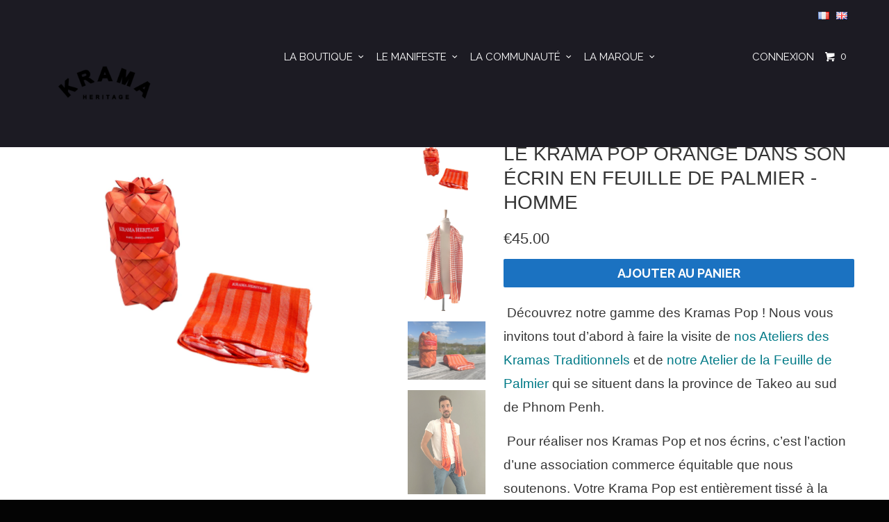

--- FILE ---
content_type: text/html; charset=utf-8
request_url: https://kramaheritage.com/products/le-krama-pop-orange-homme
body_size: 24034
content:


<!DOCTYPE html>
<!--[if lt IE 7 ]><html class="ie ie6" lang="en"> <![endif]-->
<!--[if IE 7 ]><html class="ie ie7" lang="en"> <![endif]-->
<!--[if IE 8 ]><html class="ie ie8" lang="en"> <![endif]-->
<!--[if IE 9 ]><html class="ie ie9" lang="en"> <![endif]-->
<!--[if (gte IE 10)|!(IE)]><!--><html lang="en"> <!--<![endif]-->
  <head>

    <meta charset="utf-8">
    <meta http-equiv="cleartype" content="on">
    <meta name="robots" content="index,follow">

    
    <title>Le Krama Pop Orange dans son écrin en feuille de palmier - Homme - Krama Heritage</title>

    
      <meta name="description" content=" Découvrez notre gamme des Kramas Pop ! Nous vous invitons tout d’abord à faire la visite de nos Ateliers des Kramas Traditionnels et de notre Atelier de la Feuille de Palmier qui se situent dans la province de Takeo au sud de Phnom Penh.  Pour réaliser nos Kramas Pop et nos écrins, c’est l’action d’une association com" />
    

    <!-- Custom Fonts -->
    
      <link href="//fonts.googleapis.com/css?family=.|Raleway:light,normal,bold|Raleway:light,normal,bold|" rel="stylesheet" type="text/css" />
    

    


<meta name="author" content="Krama Heritage">
<meta property="og:url" content="https://kramaheritage.com/products/le-krama-pop-orange-homme">
<meta property="og:site_name" content="Krama Heritage">


  <meta property="og:type" content="product">
  <meta property="og:title" content="Le Krama Pop Orange dans son écrin en feuille de palmier - Homme">
  
    <meta property="og:image" content="http://kramaheritage.com/cdn/shop/files/LeKramaPopOrange1a_d5447a86-34f6-4242-b1cf-47b55fc151de_grande.jpg?v=1695988147">
    <meta property="og:image:secure_url" content="https://kramaheritage.com/cdn/shop/files/LeKramaPopOrange1a_d5447a86-34f6-4242-b1cf-47b55fc151de_grande.jpg?v=1695988147">
  
    <meta property="og:image" content="http://kramaheritage.com/cdn/shop/products/LeKramaPopOrange1_grande.jpg?v=1695988147">
    <meta property="og:image:secure_url" content="https://kramaheritage.com/cdn/shop/products/LeKramaPopOrange1_grande.jpg?v=1695988147">
  
    <meta property="og:image" content="http://kramaheritage.com/cdn/shop/files/LeKramaPopOrange2_grande.jpg?v=1695988147">
    <meta property="og:image:secure_url" content="https://kramaheritage.com/cdn/shop/files/LeKramaPopOrange2_grande.jpg?v=1695988147">
  
  <meta property="og:price:amount" content="45.00">
  <meta property="og:price:currency" content="EUR">
  
    
  
    
  
    
  
    
  
    
  
    
  
    
  
    
  
    
    


  <meta property="og:description" content=" Découvrez notre gamme des Kramas Pop ! Nous vous invitons tout d’abord à faire la visite de nos Ateliers des Kramas Traditionnels et de notre Atelier de la Feuille de Palmier qui se situent dans la province de Takeo au sud de Phnom Penh.  Pour réaliser nos Kramas Pop et nos écrins, c’est l’action d’une association com">




<meta name="twitter:card" content="summary">

  <meta name="twitter:title" content="Le Krama Pop Orange dans son écrin en feuille de palmier - Homme">
  <meta name="twitter:description" content=" Découvrez notre gamme des Kramas Pop ! Nous vous invitons tout d’abord à faire la visite de nos Ateliers des Kramas Traditionnels et de notre Atelier de la Feuille de Palmier qui se situent dans la province de Takeo au sud de Phnom Penh.  Pour réaliser nos Kramas Pop et nos écrins, c’est l’action d’une association commerce équitable que nous soutenons. Votre Krama Pop est entièrement tissé à la main et demande une demi-journée de tissage. Le motif du Krama Pop est le motif le plus typique au Cambodge avec celui du Krama Origine.   Dimensions: 180 x 35cm. Matière: 100% coton. Vous soutenez une équipe de 25 tisserandes qui réalisent vos Kramas Pop et une équipe de 10 artisanes qui tressent vos écrins en feuille de palmier et travaillant dans des conditions éthiques et équitables. Vous offrez une journée d’école à un enfant scolarisé par">
  <meta name="twitter:image" content="https://kramaheritage.com/cdn/shop/files/LeKramaPopOrange1a_d5447a86-34f6-4242-b1cf-47b55fc151de_medium.jpg?v=1695988147">
  <meta name="twitter:image:width" content="240">
  <meta name="twitter:image:height" content="240">


    
    

    <!-- Mobile Specific Metas -->
    <meta name="HandheldFriendly" content="True">
    <meta name="MobileOptimized" content="320">
    <meta name="viewport" content="width=device-width,initial-scale=1">
    <meta name="theme-color" content="#ffffff">

    <!-- Stylesheets for Parallax 2.4 -->
    <link href="//kramaheritage.com/cdn/shop/t/3/assets/styles.scss.css?v=179567178305436668771768906066" rel="stylesheet" type="text/css" media="all" />
    <link rel="shortcut icon" type="image/x-icon" href="//kramaheritage.com/cdn/shop/t/3/assets/favicon.png?v=88237820921499236551701369498">
    <link rel="canonical" href="https://kramaheritage.com/products/le-krama-pop-orange-homme" />

    

    <script src="//kramaheritage.com/cdn/shop/t/3/assets/app.js?v=2120191925104433781662539235" type="text/javascript"></script>
    

    <!--[if lte IE 8]>
      <link href="//kramaheritage.com/cdn/shop/t/3/assets/ie.css?v=175465007136656118751473098941" rel="stylesheet" type="text/css" media="all" />
      <script src="//kramaheritage.com/cdn/shop/t/3/assets/skrollr.ie.js?v=116292453382836155221473098939" type="text/javascript"></script>
    <![endif]-->

    <script>window.performance && window.performance.mark && window.performance.mark('shopify.content_for_header.start');</script><meta id="shopify-digital-wallet" name="shopify-digital-wallet" content="/10063970/digital_wallets/dialog">
<meta name="shopify-checkout-api-token" content="5318466f3269528c6e468e38df3ef7e7">
<meta id="in-context-paypal-metadata" data-shop-id="10063970" data-venmo-supported="false" data-environment="production" data-locale="fr_FR" data-paypal-v4="true" data-currency="EUR">
<link rel="alternate" type="application/json+oembed" href="https://kramaheritage.com/products/le-krama-pop-orange-homme.oembed">
<script async="async" src="/checkouts/internal/preloads.js?locale=fr-FR"></script>
<script id="shopify-features" type="application/json">{"accessToken":"5318466f3269528c6e468e38df3ef7e7","betas":["rich-media-storefront-analytics"],"domain":"kramaheritage.com","predictiveSearch":true,"shopId":10063970,"locale":"fr"}</script>
<script>var Shopify = Shopify || {};
Shopify.shop = "krama-heritage.myshopify.com";
Shopify.locale = "fr";
Shopify.currency = {"active":"EUR","rate":"1.0"};
Shopify.country = "FR";
Shopify.theme = {"name":"Parallax","id":106670980,"schema_name":null,"schema_version":null,"theme_store_id":688,"role":"main"};
Shopify.theme.handle = "null";
Shopify.theme.style = {"id":null,"handle":null};
Shopify.cdnHost = "kramaheritage.com/cdn";
Shopify.routes = Shopify.routes || {};
Shopify.routes.root = "/";</script>
<script type="module">!function(o){(o.Shopify=o.Shopify||{}).modules=!0}(window);</script>
<script>!function(o){function n(){var o=[];function n(){o.push(Array.prototype.slice.apply(arguments))}return n.q=o,n}var t=o.Shopify=o.Shopify||{};t.loadFeatures=n(),t.autoloadFeatures=n()}(window);</script>
<script id="shop-js-analytics" type="application/json">{"pageType":"product"}</script>
<script defer="defer" async type="module" src="//kramaheritage.com/cdn/shopifycloud/shop-js/modules/v2/client.init-shop-cart-sync_INwxTpsh.fr.esm.js"></script>
<script defer="defer" async type="module" src="//kramaheritage.com/cdn/shopifycloud/shop-js/modules/v2/chunk.common_YNAa1F1g.esm.js"></script>
<script type="module">
  await import("//kramaheritage.com/cdn/shopifycloud/shop-js/modules/v2/client.init-shop-cart-sync_INwxTpsh.fr.esm.js");
await import("//kramaheritage.com/cdn/shopifycloud/shop-js/modules/v2/chunk.common_YNAa1F1g.esm.js");

  window.Shopify.SignInWithShop?.initShopCartSync?.({"fedCMEnabled":true,"windoidEnabled":true});

</script>
<script>(function() {
  var isLoaded = false;
  function asyncLoad() {
    if (isLoaded) return;
    isLoaded = true;
    var urls = ["https:\/\/instafeed.nfcube.com\/cdn\/aa4befb1b5728e00e449a5a817b8b8c9.js?shop=krama-heritage.myshopify.com"];
    for (var i = 0; i < urls.length; i++) {
      var s = document.createElement('script');
      s.type = 'text/javascript';
      s.async = true;
      s.src = urls[i];
      var x = document.getElementsByTagName('script')[0];
      x.parentNode.insertBefore(s, x);
    }
  };
  if(window.attachEvent) {
    window.attachEvent('onload', asyncLoad);
  } else {
    window.addEventListener('load', asyncLoad, false);
  }
})();</script>
<script id="__st">var __st={"a":10063970,"offset":3600,"reqid":"e9787bcc-4733-46a4-a8f7-158f05aa4e6c-1768997289","pageurl":"kramaheritage.com\/products\/le-krama-pop-orange-homme","u":"65ccf5068206","p":"product","rtyp":"product","rid":7374388101281};</script>
<script>window.ShopifyPaypalV4VisibilityTracking = true;</script>
<script id="captcha-bootstrap">!function(){'use strict';const t='contact',e='account',n='new_comment',o=[[t,t],['blogs',n],['comments',n],[t,'customer']],c=[[e,'customer_login'],[e,'guest_login'],[e,'recover_customer_password'],[e,'create_customer']],r=t=>t.map((([t,e])=>`form[action*='/${t}']:not([data-nocaptcha='true']) input[name='form_type'][value='${e}']`)).join(','),a=t=>()=>t?[...document.querySelectorAll(t)].map((t=>t.form)):[];function s(){const t=[...o],e=r(t);return a(e)}const i='password',u='form_key',d=['recaptcha-v3-token','g-recaptcha-response','h-captcha-response',i],f=()=>{try{return window.sessionStorage}catch{return}},m='__shopify_v',_=t=>t.elements[u];function p(t,e,n=!1){try{const o=window.sessionStorage,c=JSON.parse(o.getItem(e)),{data:r}=function(t){const{data:e,action:n}=t;return t[m]||n?{data:e,action:n}:{data:t,action:n}}(c);for(const[e,n]of Object.entries(r))t.elements[e]&&(t.elements[e].value=n);n&&o.removeItem(e)}catch(o){console.error('form repopulation failed',{error:o})}}const l='form_type',E='cptcha';function T(t){t.dataset[E]=!0}const w=window,h=w.document,L='Shopify',v='ce_forms',y='captcha';let A=!1;((t,e)=>{const n=(g='f06e6c50-85a8-45c8-87d0-21a2b65856fe',I='https://cdn.shopify.com/shopifycloud/storefront-forms-hcaptcha/ce_storefront_forms_captcha_hcaptcha.v1.5.2.iife.js',D={infoText:'Protégé par hCaptcha',privacyText:'Confidentialité',termsText:'Conditions'},(t,e,n)=>{const o=w[L][v],c=o.bindForm;if(c)return c(t,g,e,D).then(n);var r;o.q.push([[t,g,e,D],n]),r=I,A||(h.body.append(Object.assign(h.createElement('script'),{id:'captcha-provider',async:!0,src:r})),A=!0)});var g,I,D;w[L]=w[L]||{},w[L][v]=w[L][v]||{},w[L][v].q=[],w[L][y]=w[L][y]||{},w[L][y].protect=function(t,e){n(t,void 0,e),T(t)},Object.freeze(w[L][y]),function(t,e,n,w,h,L){const[v,y,A,g]=function(t,e,n){const i=e?o:[],u=t?c:[],d=[...i,...u],f=r(d),m=r(i),_=r(d.filter((([t,e])=>n.includes(e))));return[a(f),a(m),a(_),s()]}(w,h,L),I=t=>{const e=t.target;return e instanceof HTMLFormElement?e:e&&e.form},D=t=>v().includes(t);t.addEventListener('submit',(t=>{const e=I(t);if(!e)return;const n=D(e)&&!e.dataset.hcaptchaBound&&!e.dataset.recaptchaBound,o=_(e),c=g().includes(e)&&(!o||!o.value);(n||c)&&t.preventDefault(),c&&!n&&(function(t){try{if(!f())return;!function(t){const e=f();if(!e)return;const n=_(t);if(!n)return;const o=n.value;o&&e.removeItem(o)}(t);const e=Array.from(Array(32),(()=>Math.random().toString(36)[2])).join('');!function(t,e){_(t)||t.append(Object.assign(document.createElement('input'),{type:'hidden',name:u})),t.elements[u].value=e}(t,e),function(t,e){const n=f();if(!n)return;const o=[...t.querySelectorAll(`input[type='${i}']`)].map((({name:t})=>t)),c=[...d,...o],r={};for(const[a,s]of new FormData(t).entries())c.includes(a)||(r[a]=s);n.setItem(e,JSON.stringify({[m]:1,action:t.action,data:r}))}(t,e)}catch(e){console.error('failed to persist form',e)}}(e),e.submit())}));const S=(t,e)=>{t&&!t.dataset[E]&&(n(t,e.some((e=>e===t))),T(t))};for(const o of['focusin','change'])t.addEventListener(o,(t=>{const e=I(t);D(e)&&S(e,y())}));const B=e.get('form_key'),M=e.get(l),P=B&&M;t.addEventListener('DOMContentLoaded',(()=>{const t=y();if(P)for(const e of t)e.elements[l].value===M&&p(e,B);[...new Set([...A(),...v().filter((t=>'true'===t.dataset.shopifyCaptcha))])].forEach((e=>S(e,t)))}))}(h,new URLSearchParams(w.location.search),n,t,e,['guest_login'])})(!0,!0)}();</script>
<script integrity="sha256-4kQ18oKyAcykRKYeNunJcIwy7WH5gtpwJnB7kiuLZ1E=" data-source-attribution="shopify.loadfeatures" defer="defer" src="//kramaheritage.com/cdn/shopifycloud/storefront/assets/storefront/load_feature-a0a9edcb.js" crossorigin="anonymous"></script>
<script data-source-attribution="shopify.dynamic_checkout.dynamic.init">var Shopify=Shopify||{};Shopify.PaymentButton=Shopify.PaymentButton||{isStorefrontPortableWallets:!0,init:function(){window.Shopify.PaymentButton.init=function(){};var t=document.createElement("script");t.src="https://kramaheritage.com/cdn/shopifycloud/portable-wallets/latest/portable-wallets.fr.js",t.type="module",document.head.appendChild(t)}};
</script>
<script data-source-attribution="shopify.dynamic_checkout.buyer_consent">
  function portableWalletsHideBuyerConsent(e){var t=document.getElementById("shopify-buyer-consent"),n=document.getElementById("shopify-subscription-policy-button");t&&n&&(t.classList.add("hidden"),t.setAttribute("aria-hidden","true"),n.removeEventListener("click",e))}function portableWalletsShowBuyerConsent(e){var t=document.getElementById("shopify-buyer-consent"),n=document.getElementById("shopify-subscription-policy-button");t&&n&&(t.classList.remove("hidden"),t.removeAttribute("aria-hidden"),n.addEventListener("click",e))}window.Shopify?.PaymentButton&&(window.Shopify.PaymentButton.hideBuyerConsent=portableWalletsHideBuyerConsent,window.Shopify.PaymentButton.showBuyerConsent=portableWalletsShowBuyerConsent);
</script>
<script data-source-attribution="shopify.dynamic_checkout.cart.bootstrap">document.addEventListener("DOMContentLoaded",(function(){function t(){return document.querySelector("shopify-accelerated-checkout-cart, shopify-accelerated-checkout")}if(t())Shopify.PaymentButton.init();else{new MutationObserver((function(e,n){t()&&(Shopify.PaymentButton.init(),n.disconnect())})).observe(document.body,{childList:!0,subtree:!0})}}));
</script>
<link id="shopify-accelerated-checkout-styles" rel="stylesheet" media="screen" href="https://kramaheritage.com/cdn/shopifycloud/portable-wallets/latest/accelerated-checkout-backwards-compat.css" crossorigin="anonymous">
<style id="shopify-accelerated-checkout-cart">
        #shopify-buyer-consent {
  margin-top: 1em;
  display: inline-block;
  width: 100%;
}

#shopify-buyer-consent.hidden {
  display: none;
}

#shopify-subscription-policy-button {
  background: none;
  border: none;
  padding: 0;
  text-decoration: underline;
  font-size: inherit;
  cursor: pointer;
}

#shopify-subscription-policy-button::before {
  box-shadow: none;
}

      </style>

<script>window.performance && window.performance.mark && window.performance.mark('shopify.content_for_header.end');</script>
  <link href="https://monorail-edge.shopifysvc.com" rel="dns-prefetch">
<script>(function(){if ("sendBeacon" in navigator && "performance" in window) {try {var session_token_from_headers = performance.getEntriesByType('navigation')[0].serverTiming.find(x => x.name == '_s').description;} catch {var session_token_from_headers = undefined;}var session_cookie_matches = document.cookie.match(/_shopify_s=([^;]*)/);var session_token_from_cookie = session_cookie_matches && session_cookie_matches.length === 2 ? session_cookie_matches[1] : "";var session_token = session_token_from_headers || session_token_from_cookie || "";function handle_abandonment_event(e) {var entries = performance.getEntries().filter(function(entry) {return /monorail-edge.shopifysvc.com/.test(entry.name);});if (!window.abandonment_tracked && entries.length === 0) {window.abandonment_tracked = true;var currentMs = Date.now();var navigation_start = performance.timing.navigationStart;var payload = {shop_id: 10063970,url: window.location.href,navigation_start,duration: currentMs - navigation_start,session_token,page_type: "product"};window.navigator.sendBeacon("https://monorail-edge.shopifysvc.com/v1/produce", JSON.stringify({schema_id: "online_store_buyer_site_abandonment/1.1",payload: payload,metadata: {event_created_at_ms: currentMs,event_sent_at_ms: currentMs}}));}}window.addEventListener('pagehide', handle_abandonment_event);}}());</script>
<script id="web-pixels-manager-setup">(function e(e,d,r,n,o){if(void 0===o&&(o={}),!Boolean(null===(a=null===(i=window.Shopify)||void 0===i?void 0:i.analytics)||void 0===a?void 0:a.replayQueue)){var i,a;window.Shopify=window.Shopify||{};var t=window.Shopify;t.analytics=t.analytics||{};var s=t.analytics;s.replayQueue=[],s.publish=function(e,d,r){return s.replayQueue.push([e,d,r]),!0};try{self.performance.mark("wpm:start")}catch(e){}var l=function(){var e={modern:/Edge?\/(1{2}[4-9]|1[2-9]\d|[2-9]\d{2}|\d{4,})\.\d+(\.\d+|)|Firefox\/(1{2}[4-9]|1[2-9]\d|[2-9]\d{2}|\d{4,})\.\d+(\.\d+|)|Chrom(ium|e)\/(9{2}|\d{3,})\.\d+(\.\d+|)|(Maci|X1{2}).+ Version\/(15\.\d+|(1[6-9]|[2-9]\d|\d{3,})\.\d+)([,.]\d+|)( \(\w+\)|)( Mobile\/\w+|) Safari\/|Chrome.+OPR\/(9{2}|\d{3,})\.\d+\.\d+|(CPU[ +]OS|iPhone[ +]OS|CPU[ +]iPhone|CPU IPhone OS|CPU iPad OS)[ +]+(15[._]\d+|(1[6-9]|[2-9]\d|\d{3,})[._]\d+)([._]\d+|)|Android:?[ /-](13[3-9]|1[4-9]\d|[2-9]\d{2}|\d{4,})(\.\d+|)(\.\d+|)|Android.+Firefox\/(13[5-9]|1[4-9]\d|[2-9]\d{2}|\d{4,})\.\d+(\.\d+|)|Android.+Chrom(ium|e)\/(13[3-9]|1[4-9]\d|[2-9]\d{2}|\d{4,})\.\d+(\.\d+|)|SamsungBrowser\/([2-9]\d|\d{3,})\.\d+/,legacy:/Edge?\/(1[6-9]|[2-9]\d|\d{3,})\.\d+(\.\d+|)|Firefox\/(5[4-9]|[6-9]\d|\d{3,})\.\d+(\.\d+|)|Chrom(ium|e)\/(5[1-9]|[6-9]\d|\d{3,})\.\d+(\.\d+|)([\d.]+$|.*Safari\/(?![\d.]+ Edge\/[\d.]+$))|(Maci|X1{2}).+ Version\/(10\.\d+|(1[1-9]|[2-9]\d|\d{3,})\.\d+)([,.]\d+|)( \(\w+\)|)( Mobile\/\w+|) Safari\/|Chrome.+OPR\/(3[89]|[4-9]\d|\d{3,})\.\d+\.\d+|(CPU[ +]OS|iPhone[ +]OS|CPU[ +]iPhone|CPU IPhone OS|CPU iPad OS)[ +]+(10[._]\d+|(1[1-9]|[2-9]\d|\d{3,})[._]\d+)([._]\d+|)|Android:?[ /-](13[3-9]|1[4-9]\d|[2-9]\d{2}|\d{4,})(\.\d+|)(\.\d+|)|Mobile Safari.+OPR\/([89]\d|\d{3,})\.\d+\.\d+|Android.+Firefox\/(13[5-9]|1[4-9]\d|[2-9]\d{2}|\d{4,})\.\d+(\.\d+|)|Android.+Chrom(ium|e)\/(13[3-9]|1[4-9]\d|[2-9]\d{2}|\d{4,})\.\d+(\.\d+|)|Android.+(UC? ?Browser|UCWEB|U3)[ /]?(15\.([5-9]|\d{2,})|(1[6-9]|[2-9]\d|\d{3,})\.\d+)\.\d+|SamsungBrowser\/(5\.\d+|([6-9]|\d{2,})\.\d+)|Android.+MQ{2}Browser\/(14(\.(9|\d{2,})|)|(1[5-9]|[2-9]\d|\d{3,})(\.\d+|))(\.\d+|)|K[Aa][Ii]OS\/(3\.\d+|([4-9]|\d{2,})\.\d+)(\.\d+|)/},d=e.modern,r=e.legacy,n=navigator.userAgent;return n.match(d)?"modern":n.match(r)?"legacy":"unknown"}(),u="modern"===l?"modern":"legacy",c=(null!=n?n:{modern:"",legacy:""})[u],f=function(e){return[e.baseUrl,"/wpm","/b",e.hashVersion,"modern"===e.buildTarget?"m":"l",".js"].join("")}({baseUrl:d,hashVersion:r,buildTarget:u}),m=function(e){var d=e.version,r=e.bundleTarget,n=e.surface,o=e.pageUrl,i=e.monorailEndpoint;return{emit:function(e){var a=e.status,t=e.errorMsg,s=(new Date).getTime(),l=JSON.stringify({metadata:{event_sent_at_ms:s},events:[{schema_id:"web_pixels_manager_load/3.1",payload:{version:d,bundle_target:r,page_url:o,status:a,surface:n,error_msg:t},metadata:{event_created_at_ms:s}}]});if(!i)return console&&console.warn&&console.warn("[Web Pixels Manager] No Monorail endpoint provided, skipping logging."),!1;try{return self.navigator.sendBeacon.bind(self.navigator)(i,l)}catch(e){}var u=new XMLHttpRequest;try{return u.open("POST",i,!0),u.setRequestHeader("Content-Type","text/plain"),u.send(l),!0}catch(e){return console&&console.warn&&console.warn("[Web Pixels Manager] Got an unhandled error while logging to Monorail."),!1}}}}({version:r,bundleTarget:l,surface:e.surface,pageUrl:self.location.href,monorailEndpoint:e.monorailEndpoint});try{o.browserTarget=l,function(e){var d=e.src,r=e.async,n=void 0===r||r,o=e.onload,i=e.onerror,a=e.sri,t=e.scriptDataAttributes,s=void 0===t?{}:t,l=document.createElement("script"),u=document.querySelector("head"),c=document.querySelector("body");if(l.async=n,l.src=d,a&&(l.integrity=a,l.crossOrigin="anonymous"),s)for(var f in s)if(Object.prototype.hasOwnProperty.call(s,f))try{l.dataset[f]=s[f]}catch(e){}if(o&&l.addEventListener("load",o),i&&l.addEventListener("error",i),u)u.appendChild(l);else{if(!c)throw new Error("Did not find a head or body element to append the script");c.appendChild(l)}}({src:f,async:!0,onload:function(){if(!function(){var e,d;return Boolean(null===(d=null===(e=window.Shopify)||void 0===e?void 0:e.analytics)||void 0===d?void 0:d.initialized)}()){var d=window.webPixelsManager.init(e)||void 0;if(d){var r=window.Shopify.analytics;r.replayQueue.forEach((function(e){var r=e[0],n=e[1],o=e[2];d.publishCustomEvent(r,n,o)})),r.replayQueue=[],r.publish=d.publishCustomEvent,r.visitor=d.visitor,r.initialized=!0}}},onerror:function(){return m.emit({status:"failed",errorMsg:"".concat(f," has failed to load")})},sri:function(e){var d=/^sha384-[A-Za-z0-9+/=]+$/;return"string"==typeof e&&d.test(e)}(c)?c:"",scriptDataAttributes:o}),m.emit({status:"loading"})}catch(e){m.emit({status:"failed",errorMsg:(null==e?void 0:e.message)||"Unknown error"})}}})({shopId: 10063970,storefrontBaseUrl: "https://kramaheritage.com",extensionsBaseUrl: "https://extensions.shopifycdn.com/cdn/shopifycloud/web-pixels-manager",monorailEndpoint: "https://monorail-edge.shopifysvc.com/unstable/produce_batch",surface: "storefront-renderer",enabledBetaFlags: ["2dca8a86"],webPixelsConfigList: [{"id":"1101234518","configuration":"{\"config\":\"{\\\"pixel_id\\\":\\\"G-VGQMNL00D2\\\",\\\"gtag_events\\\":[{\\\"type\\\":\\\"purchase\\\",\\\"action_label\\\":\\\"G-VGQMNL00D2\\\"},{\\\"type\\\":\\\"page_view\\\",\\\"action_label\\\":\\\"G-VGQMNL00D2\\\"},{\\\"type\\\":\\\"view_item\\\",\\\"action_label\\\":\\\"G-VGQMNL00D2\\\"},{\\\"type\\\":\\\"search\\\",\\\"action_label\\\":\\\"G-VGQMNL00D2\\\"},{\\\"type\\\":\\\"add_to_cart\\\",\\\"action_label\\\":\\\"G-VGQMNL00D2\\\"},{\\\"type\\\":\\\"begin_checkout\\\",\\\"action_label\\\":\\\"G-VGQMNL00D2\\\"},{\\\"type\\\":\\\"add_payment_info\\\",\\\"action_label\\\":\\\"G-VGQMNL00D2\\\"}],\\\"enable_monitoring_mode\\\":false}\"}","eventPayloadVersion":"v1","runtimeContext":"OPEN","scriptVersion":"b2a88bafab3e21179ed38636efcd8a93","type":"APP","apiClientId":1780363,"privacyPurposes":[],"dataSharingAdjustments":{"protectedCustomerApprovalScopes":["read_customer_address","read_customer_email","read_customer_name","read_customer_personal_data","read_customer_phone"]}},{"id":"358252886","configuration":"{\"pixel_id\":\"720314718456440\",\"pixel_type\":\"facebook_pixel\",\"metaapp_system_user_token\":\"-\"}","eventPayloadVersion":"v1","runtimeContext":"OPEN","scriptVersion":"ca16bc87fe92b6042fbaa3acc2fbdaa6","type":"APP","apiClientId":2329312,"privacyPurposes":["ANALYTICS","MARKETING","SALE_OF_DATA"],"dataSharingAdjustments":{"protectedCustomerApprovalScopes":["read_customer_address","read_customer_email","read_customer_name","read_customer_personal_data","read_customer_phone"]}},{"id":"162201942","eventPayloadVersion":"v1","runtimeContext":"LAX","scriptVersion":"1","type":"CUSTOM","privacyPurposes":["MARKETING"],"name":"Meta pixel (migrated)"},{"id":"186286422","eventPayloadVersion":"v1","runtimeContext":"LAX","scriptVersion":"1","type":"CUSTOM","privacyPurposes":["ANALYTICS"],"name":"Google Analytics tag (migrated)"},{"id":"shopify-app-pixel","configuration":"{}","eventPayloadVersion":"v1","runtimeContext":"STRICT","scriptVersion":"0450","apiClientId":"shopify-pixel","type":"APP","privacyPurposes":["ANALYTICS","MARKETING"]},{"id":"shopify-custom-pixel","eventPayloadVersion":"v1","runtimeContext":"LAX","scriptVersion":"0450","apiClientId":"shopify-pixel","type":"CUSTOM","privacyPurposes":["ANALYTICS","MARKETING"]}],isMerchantRequest: false,initData: {"shop":{"name":"Krama Heritage","paymentSettings":{"currencyCode":"EUR"},"myshopifyDomain":"krama-heritage.myshopify.com","countryCode":"FR","storefrontUrl":"https:\/\/kramaheritage.com"},"customer":null,"cart":null,"checkout":null,"productVariants":[{"price":{"amount":45.0,"currencyCode":"EUR"},"product":{"title":"Le Krama Pop Orange dans son écrin en feuille de palmier - Homme","vendor":"Krama Heritage","id":"7374388101281","untranslatedTitle":"Le Krama Pop Orange dans son écrin en feuille de palmier - Homme","url":"\/products\/le-krama-pop-orange-homme","type":"Scarves"},"id":"41954425471137","image":{"src":"\/\/kramaheritage.com\/cdn\/shop\/files\/LeKramaPopOrange1a_d5447a86-34f6-4242-b1cf-47b55fc151de.jpg?v=1695988147"},"sku":"","title":"Default Title","untranslatedTitle":"Default Title"}],"purchasingCompany":null},},"https://kramaheritage.com/cdn","fcfee988w5aeb613cpc8e4bc33m6693e112",{"modern":"","legacy":""},{"shopId":"10063970","storefrontBaseUrl":"https:\/\/kramaheritage.com","extensionBaseUrl":"https:\/\/extensions.shopifycdn.com\/cdn\/shopifycloud\/web-pixels-manager","surface":"storefront-renderer","enabledBetaFlags":"[\"2dca8a86\"]","isMerchantRequest":"false","hashVersion":"fcfee988w5aeb613cpc8e4bc33m6693e112","publish":"custom","events":"[[\"page_viewed\",{}],[\"product_viewed\",{\"productVariant\":{\"price\":{\"amount\":45.0,\"currencyCode\":\"EUR\"},\"product\":{\"title\":\"Le Krama Pop Orange dans son écrin en feuille de palmier - Homme\",\"vendor\":\"Krama Heritage\",\"id\":\"7374388101281\",\"untranslatedTitle\":\"Le Krama Pop Orange dans son écrin en feuille de palmier - Homme\",\"url\":\"\/products\/le-krama-pop-orange-homme\",\"type\":\"Scarves\"},\"id\":\"41954425471137\",\"image\":{\"src\":\"\/\/kramaheritage.com\/cdn\/shop\/files\/LeKramaPopOrange1a_d5447a86-34f6-4242-b1cf-47b55fc151de.jpg?v=1695988147\"},\"sku\":\"\",\"title\":\"Default Title\",\"untranslatedTitle\":\"Default Title\"}}]]"});</script><script>
  window.ShopifyAnalytics = window.ShopifyAnalytics || {};
  window.ShopifyAnalytics.meta = window.ShopifyAnalytics.meta || {};
  window.ShopifyAnalytics.meta.currency = 'EUR';
  var meta = {"product":{"id":7374388101281,"gid":"gid:\/\/shopify\/Product\/7374388101281","vendor":"Krama Heritage","type":"Scarves","handle":"le-krama-pop-orange-homme","variants":[{"id":41954425471137,"price":4500,"name":"Le Krama Pop Orange dans son écrin en feuille de palmier - Homme","public_title":null,"sku":""}],"remote":false},"page":{"pageType":"product","resourceType":"product","resourceId":7374388101281,"requestId":"e9787bcc-4733-46a4-a8f7-158f05aa4e6c-1768997289"}};
  for (var attr in meta) {
    window.ShopifyAnalytics.meta[attr] = meta[attr];
  }
</script>
<script class="analytics">
  (function () {
    var customDocumentWrite = function(content) {
      var jquery = null;

      if (window.jQuery) {
        jquery = window.jQuery;
      } else if (window.Checkout && window.Checkout.$) {
        jquery = window.Checkout.$;
      }

      if (jquery) {
        jquery('body').append(content);
      }
    };

    var hasLoggedConversion = function(token) {
      if (token) {
        return document.cookie.indexOf('loggedConversion=' + token) !== -1;
      }
      return false;
    }

    var setCookieIfConversion = function(token) {
      if (token) {
        var twoMonthsFromNow = new Date(Date.now());
        twoMonthsFromNow.setMonth(twoMonthsFromNow.getMonth() + 2);

        document.cookie = 'loggedConversion=' + token + '; expires=' + twoMonthsFromNow;
      }
    }

    var trekkie = window.ShopifyAnalytics.lib = window.trekkie = window.trekkie || [];
    if (trekkie.integrations) {
      return;
    }
    trekkie.methods = [
      'identify',
      'page',
      'ready',
      'track',
      'trackForm',
      'trackLink'
    ];
    trekkie.factory = function(method) {
      return function() {
        var args = Array.prototype.slice.call(arguments);
        args.unshift(method);
        trekkie.push(args);
        return trekkie;
      };
    };
    for (var i = 0; i < trekkie.methods.length; i++) {
      var key = trekkie.methods[i];
      trekkie[key] = trekkie.factory(key);
    }
    trekkie.load = function(config) {
      trekkie.config = config || {};
      trekkie.config.initialDocumentCookie = document.cookie;
      var first = document.getElementsByTagName('script')[0];
      var script = document.createElement('script');
      script.type = 'text/javascript';
      script.onerror = function(e) {
        var scriptFallback = document.createElement('script');
        scriptFallback.type = 'text/javascript';
        scriptFallback.onerror = function(error) {
                var Monorail = {
      produce: function produce(monorailDomain, schemaId, payload) {
        var currentMs = new Date().getTime();
        var event = {
          schema_id: schemaId,
          payload: payload,
          metadata: {
            event_created_at_ms: currentMs,
            event_sent_at_ms: currentMs
          }
        };
        return Monorail.sendRequest("https://" + monorailDomain + "/v1/produce", JSON.stringify(event));
      },
      sendRequest: function sendRequest(endpointUrl, payload) {
        // Try the sendBeacon API
        if (window && window.navigator && typeof window.navigator.sendBeacon === 'function' && typeof window.Blob === 'function' && !Monorail.isIos12()) {
          var blobData = new window.Blob([payload], {
            type: 'text/plain'
          });

          if (window.navigator.sendBeacon(endpointUrl, blobData)) {
            return true;
          } // sendBeacon was not successful

        } // XHR beacon

        var xhr = new XMLHttpRequest();

        try {
          xhr.open('POST', endpointUrl);
          xhr.setRequestHeader('Content-Type', 'text/plain');
          xhr.send(payload);
        } catch (e) {
          console.log(e);
        }

        return false;
      },
      isIos12: function isIos12() {
        return window.navigator.userAgent.lastIndexOf('iPhone; CPU iPhone OS 12_') !== -1 || window.navigator.userAgent.lastIndexOf('iPad; CPU OS 12_') !== -1;
      }
    };
    Monorail.produce('monorail-edge.shopifysvc.com',
      'trekkie_storefront_load_errors/1.1',
      {shop_id: 10063970,
      theme_id: 106670980,
      app_name: "storefront",
      context_url: window.location.href,
      source_url: "//kramaheritage.com/cdn/s/trekkie.storefront.cd680fe47e6c39ca5d5df5f0a32d569bc48c0f27.min.js"});

        };
        scriptFallback.async = true;
        scriptFallback.src = '//kramaheritage.com/cdn/s/trekkie.storefront.cd680fe47e6c39ca5d5df5f0a32d569bc48c0f27.min.js';
        first.parentNode.insertBefore(scriptFallback, first);
      };
      script.async = true;
      script.src = '//kramaheritage.com/cdn/s/trekkie.storefront.cd680fe47e6c39ca5d5df5f0a32d569bc48c0f27.min.js';
      first.parentNode.insertBefore(script, first);
    };
    trekkie.load(
      {"Trekkie":{"appName":"storefront","development":false,"defaultAttributes":{"shopId":10063970,"isMerchantRequest":null,"themeId":106670980,"themeCityHash":"15498070178178704029","contentLanguage":"fr","currency":"EUR","eventMetadataId":"7c639a12-9c73-4e72-a93f-e59e76b67a4b"},"isServerSideCookieWritingEnabled":true,"monorailRegion":"shop_domain","enabledBetaFlags":["65f19447"]},"Session Attribution":{},"S2S":{"facebookCapiEnabled":false,"source":"trekkie-storefront-renderer","apiClientId":580111}}
    );

    var loaded = false;
    trekkie.ready(function() {
      if (loaded) return;
      loaded = true;

      window.ShopifyAnalytics.lib = window.trekkie;

      var originalDocumentWrite = document.write;
      document.write = customDocumentWrite;
      try { window.ShopifyAnalytics.merchantGoogleAnalytics.call(this); } catch(error) {};
      document.write = originalDocumentWrite;

      window.ShopifyAnalytics.lib.page(null,{"pageType":"product","resourceType":"product","resourceId":7374388101281,"requestId":"e9787bcc-4733-46a4-a8f7-158f05aa4e6c-1768997289","shopifyEmitted":true});

      var match = window.location.pathname.match(/checkouts\/(.+)\/(thank_you|post_purchase)/)
      var token = match? match[1]: undefined;
      if (!hasLoggedConversion(token)) {
        setCookieIfConversion(token);
        window.ShopifyAnalytics.lib.track("Viewed Product",{"currency":"EUR","variantId":41954425471137,"productId":7374388101281,"productGid":"gid:\/\/shopify\/Product\/7374388101281","name":"Le Krama Pop Orange dans son écrin en feuille de palmier - Homme","price":"45.00","sku":"","brand":"Krama Heritage","variant":null,"category":"Scarves","nonInteraction":true,"remote":false},undefined,undefined,{"shopifyEmitted":true});
      window.ShopifyAnalytics.lib.track("monorail:\/\/trekkie_storefront_viewed_product\/1.1",{"currency":"EUR","variantId":41954425471137,"productId":7374388101281,"productGid":"gid:\/\/shopify\/Product\/7374388101281","name":"Le Krama Pop Orange dans son écrin en feuille de palmier - Homme","price":"45.00","sku":"","brand":"Krama Heritage","variant":null,"category":"Scarves","nonInteraction":true,"remote":false,"referer":"https:\/\/kramaheritage.com\/products\/le-krama-pop-orange-homme"});
      }
    });


        var eventsListenerScript = document.createElement('script');
        eventsListenerScript.async = true;
        eventsListenerScript.src = "//kramaheritage.com/cdn/shopifycloud/storefront/assets/shop_events_listener-3da45d37.js";
        document.getElementsByTagName('head')[0].appendChild(eventsListenerScript);

})();</script>
  <script>
  if (!window.ga || (window.ga && typeof window.ga !== 'function')) {
    window.ga = function ga() {
      (window.ga.q = window.ga.q || []).push(arguments);
      if (window.Shopify && window.Shopify.analytics && typeof window.Shopify.analytics.publish === 'function') {
        window.Shopify.analytics.publish("ga_stub_called", {}, {sendTo: "google_osp_migration"});
      }
      console.error("Shopify's Google Analytics stub called with:", Array.from(arguments), "\nSee https://help.shopify.com/manual/promoting-marketing/pixels/pixel-migration#google for more information.");
    };
    if (window.Shopify && window.Shopify.analytics && typeof window.Shopify.analytics.publish === 'function') {
      window.Shopify.analytics.publish("ga_stub_initialized", {}, {sendTo: "google_osp_migration"});
    }
  }
</script>
<script
  defer
  src="https://kramaheritage.com/cdn/shopifycloud/perf-kit/shopify-perf-kit-3.0.4.min.js"
  data-application="storefront-renderer"
  data-shop-id="10063970"
  data-render-region="gcp-us-east1"
  data-page-type="product"
  data-theme-instance-id="106670980"
  data-theme-name=""
  data-theme-version=""
  data-monorail-region="shop_domain"
  data-resource-timing-sampling-rate="10"
  data-shs="true"
  data-shs-beacon="true"
  data-shs-export-with-fetch="true"
  data-shs-logs-sample-rate="1"
  data-shs-beacon-endpoint="https://kramaheritage.com/api/collect"
></script>
</head>
  
  <body class="product ">

            
              


  
  <script type="text/javascript">if(typeof isGwHelperLoaded==='undefined'){(function(){var HE_DOMAIN=localStorage.getItem('ssw_debug_domain');if(!HE_DOMAIN){HE_DOMAIN='https://app.growave.io'}var GW_IS_DEV=localStorage.getItem('ssw_debug');if(!GW_IS_DEV){GW_IS_DEV=0}if(!window.Ssw){Ssw={}}function isReadyStatus(){return typeof ssw==="function"&&window.gwPolyfillsLoaded}function sswRun(application){if(isReadyStatus()){setTimeout(function(){application(ssw)},0)}else{var _loadSswLib=setInterval(function(){if(isReadyStatus()){clearInterval(_loadSswLib);application(ssw)}},30)}}var sswApp={default:0,cart_item_count:0,accounts_enabled:1,pageUrls:{wishlist:'/pages/wishlist',profile:'/pages/profile',profileEdit:'/pages/profile-edit',reward:'/pages/reward',referral:'/pages/referral',reviews:'/pages/reviews',reviewShare:'/pages/share-review',instagram:'/pages/shop-instagram',editNotification:'/pages/edit-notifications'},modules:{comment:null,community:null,fave:null,instagram:null,questions:null,review:null,sharing:null,reward:null}};var sswLangs={data:{},add:function(key,value){this.data[key]=value},t:function(key,params){var value=key;if(typeof this.data[key]!=='undefined'){value=this.data[key]}value=(value&&value.indexOf("translation missing:")<0)?value:key;if(params){value=value.replace(/\{\{\s?(\w+)\s?\}\}/g,function(match,variable){return(typeof params[variable]!='undefined')?params[variable]:match})}return value},p:function(key_singular,key_plural,count,params){if(count==1){return this.t(key_singular,params)}else{return this.t(key_plural,params)}}};sswApp.product={"id":7374388101281,"title":"Le Krama Pop Orange dans son écrin en feuille de palmier - Homme","handle":"le-krama-pop-orange-homme","description":"\u003cp style=\"text-align: left;\"\u003e\u003cstrong\u003e \u003c\/strong\u003e\u003cspan\u003eDécouvrez notre gamme des Kramas Pop ! Nous vous invitons tout d’abord à faire la visite de\u003c\/span\u003e\u003cspan\u003e \u003c\/span\u003e\u003ca title=\"nos ateliers des Kramas Traditionnels\" href=\"https:\/\/kramaheritage.com\/pages\/nos-ateliers-des-kramas-traditionnels\"\u003enos Ateliers des Kramas Traditionnels\u003c\/a\u003e\u003cspan\u003e \u003c\/span\u003e\u003cspan\u003eet de\u003c\/span\u003e\u003cspan\u003e \u003c\/span\u003e\u003ca href=\"https:\/\/kramaheritage.com\/pages\/notre-atelier-feuilles-de-palmier\" title=\"notre Atelier de la Feuille de Palmier\"\u003enotre Atelier de la Feuille de Palmier\u003c\/a\u003e\u003cspan\u003e \u003c\/span\u003e\u003cspan\u003equi se situent dans la province de Takeo au sud de Phnom Penh.\u003c\/span\u003e\u003c\/p\u003e\n\u003cp style=\"text-align: left;\"\u003e Pour réaliser nos Kramas Pop et nos écrins, c’est l’action d’une association commerce équitable que nous soutenons. Votre Krama Pop est entièrement tissé à la main et demande une demi-journée de tissage. Le motif du Krama Pop est le motif le plus typique au Cambodge avec celui du Krama Origine.\u003c\/p\u003e\n\u003cp style=\"text-align: left;\"\u003e \u003c\/p\u003e\n\u003cp style=\"text-align: left;\"\u003e\u003cstrong\u003eDimensions\u003c\/strong\u003e: 180 x 35cm.\u003c\/p\u003e\n\u003cp style=\"text-align: left;\"\u003e\u003cstrong\u003eMatière\u003c\/strong\u003e: 100% coton.\u003c\/p\u003e\n\u003cp style=\"text-align: left;\"\u003e\u003cstrong\u003eVous soutenez\u003c\/strong\u003e\u003cspan\u003e \u003c\/span\u003eune équipe de 25 tisserandes qui réalisent vos Kramas Pop et une équipe de 10 artisanes qui tressent vos écrins en feuille de palmier et travaillant dans des conditions éthiques et équitables.\u003c\/p\u003e\n\u003cp style=\"text-align: left;\"\u003e\u003cstrong\u003eVous offrez\u003c\/strong\u003e\u003cspan\u003e \u003c\/span\u003eune journée d’école à un enfant scolarisé par Pour un Sourire d’Enfant à l’Ecole de rattrapage de Phnom Penh.\u003c\/p\u003e\n\u003cp style=\"text-align: left;\"\u003e\u003cimg style=\"display: block; margin-left: auto; margin-right: auto;\" src=\"https:\/\/cdn.shopify.com\/s\/files\/1\/1006\/3970\/files\/Logo_Blue_Horizontal_FR_comp_2_0147b7b4-fa41-4810-b2a1-965f2de01e35_240x240.jpg?v=1607963510\" alt=\"\"\u003e\u003c\/p\u003e\n\u003cp style=\"text-align: left;\"\u003e\u003cstrong\u003eVous recevez\u003c\/strong\u003e\u003cspan\u003e \u003c\/span\u003evotre Krama enroulé dans son écrin en feuille de palmier tressé à la main.\u003c\/p\u003e\n\u003cp style=\"text-align: left;\"\u003e\u003cstrong\u003ePour l’entretien\u003c\/strong\u003e: Le lavage en machine à 40° convient parfaitement.\u003c\/p\u003e\n\u003cp style=\"text-align: left;\"\u003e\u003cstrong\u003eRecevez votre commande\u003c\/strong\u003e\u003cspan\u003e dans un délai d’une semaine. Les frais de port de 7€ pour la France sont offerts pour toute commande à partir de 100€.\u003c\/span\u003e\u003c\/p\u003e","published_at":"2022-05-19T17:39:03+02:00","created_at":"2022-05-19T17:39:03+02:00","vendor":"Krama Heritage","type":"Scarves","tags":[],"price":4500,"price_min":4500,"price_max":4500,"available":true,"price_varies":false,"compare_at_price":null,"compare_at_price_min":0,"compare_at_price_max":0,"compare_at_price_varies":false,"variants":[{"id":41954425471137,"title":"Default Title","option1":"Default Title","option2":null,"option3":null,"sku":"","requires_shipping":true,"taxable":true,"featured_image":null,"available":true,"name":"Le Krama Pop Orange dans son écrin en feuille de palmier - Homme","public_title":null,"options":["Default Title"],"price":4500,"weight":141,"compare_at_price":null,"inventory_quantity":10,"inventory_management":"shopify","inventory_policy":"deny","barcode":"","requires_selling_plan":false,"selling_plan_allocations":[]}],"images":["\/\/kramaheritage.com\/cdn\/shop\/files\/LeKramaPopOrange1a_d5447a86-34f6-4242-b1cf-47b55fc151de.jpg?v=1695988147","\/\/kramaheritage.com\/cdn\/shop\/products\/LeKramaPopOrange1.jpg?v=1695988147","\/\/kramaheritage.com\/cdn\/shop\/files\/LeKramaPopOrange2.jpg?v=1695988147","\/\/kramaheritage.com\/cdn\/shop\/products\/LeKramaPopOrangeHomme3.jpg?v=1695988147","\/\/kramaheritage.com\/cdn\/shop\/files\/LeKramaPopOrange7_dabf9da2-c02e-4a2a-a9e7-2cf872fb814a.jpg?v=1695988147","\/\/kramaheritage.com\/cdn\/shop\/products\/LeKramaPopOrange5_f7d76e40-25be-4a31-a371-4d213d4ad30f.jpg?v=1695988147","\/\/kramaheritage.com\/cdn\/shop\/files\/LeKramaPopOrange8_2f9a123e-8039-4675-ad9a-ce8f9c34ff2b.jpg?v=1695988147","\/\/kramaheritage.com\/cdn\/shop\/files\/LeKramaPopOrange6_c680fff7-9167-41de-baa7-6536c8a37232.jpg?v=1695988147","\/\/kramaheritage.com\/cdn\/shop\/files\/LeKramaPopOrange9_603a7a12-b8a7-473a-9c4b-81c8af720e2e.jpg?v=1695988147"],"featured_image":"\/\/kramaheritage.com\/cdn\/shop\/files\/LeKramaPopOrange1a_d5447a86-34f6-4242-b1cf-47b55fc151de.jpg?v=1695988147","options":["Title"],"media":[{"alt":null,"id":44627339018582,"position":1,"preview_image":{"aspect_ratio":1.333,"height":3024,"width":4032,"src":"\/\/kramaheritage.com\/cdn\/shop\/files\/LeKramaPopOrange1a_d5447a86-34f6-4242-b1cf-47b55fc151de.jpg?v=1695988147"},"aspect_ratio":1.333,"height":3024,"media_type":"image","src":"\/\/kramaheritage.com\/cdn\/shop\/files\/LeKramaPopOrange1a_d5447a86-34f6-4242-b1cf-47b55fc151de.jpg?v=1695988147","width":4032},{"alt":null,"id":30300740911265,"position":2,"preview_image":{"aspect_ratio":0.75,"height":4032,"width":3024,"src":"\/\/kramaheritage.com\/cdn\/shop\/products\/LeKramaPopOrange1.jpg?v=1695988147"},"aspect_ratio":0.75,"height":4032,"media_type":"image","src":"\/\/kramaheritage.com\/cdn\/shop\/products\/LeKramaPopOrange1.jpg?v=1695988147","width":3024},{"alt":null,"id":42858815291734,"position":3,"preview_image":{"aspect_ratio":1.333,"height":3024,"width":4032,"src":"\/\/kramaheritage.com\/cdn\/shop\/files\/LeKramaPopOrange2.jpg?v=1695988147"},"aspect_ratio":1.333,"height":3024,"media_type":"image","src":"\/\/kramaheritage.com\/cdn\/shop\/files\/LeKramaPopOrange2.jpg?v=1695988147","width":4032},{"alt":null,"id":27259617935521,"position":4,"preview_image":{"aspect_ratio":0.75,"height":4032,"width":3024,"src":"\/\/kramaheritage.com\/cdn\/shop\/products\/LeKramaPopOrangeHomme3.jpg?v=1695988147"},"aspect_ratio":0.75,"height":4032,"media_type":"image","src":"\/\/kramaheritage.com\/cdn\/shop\/products\/LeKramaPopOrangeHomme3.jpg?v=1695988147","width":3024},{"alt":null,"id":44530438472022,"position":5,"preview_image":{"aspect_ratio":1.333,"height":3024,"width":4032,"src":"\/\/kramaheritage.com\/cdn\/shop\/files\/LeKramaPopOrange7_dabf9da2-c02e-4a2a-a9e7-2cf872fb814a.jpg?v=1695988147"},"aspect_ratio":1.333,"height":3024,"media_type":"image","src":"\/\/kramaheritage.com\/cdn\/shop\/files\/LeKramaPopOrange7_dabf9da2-c02e-4a2a-a9e7-2cf872fb814a.jpg?v=1695988147","width":4032},{"alt":null,"id":30300740976801,"position":6,"preview_image":{"aspect_ratio":1.333,"height":3024,"width":4032,"src":"\/\/kramaheritage.com\/cdn\/shop\/products\/LeKramaPopOrange5_f7d76e40-25be-4a31-a371-4d213d4ad30f.jpg?v=1695988147"},"aspect_ratio":1.333,"height":3024,"media_type":"image","src":"\/\/kramaheritage.com\/cdn\/shop\/products\/LeKramaPopOrange5_f7d76e40-25be-4a31-a371-4d213d4ad30f.jpg?v=1695988147","width":4032},{"alt":null,"id":44530438504790,"position":7,"preview_image":{"aspect_ratio":0.75,"height":4032,"width":3024,"src":"\/\/kramaheritage.com\/cdn\/shop\/files\/LeKramaPopOrange8_2f9a123e-8039-4675-ad9a-ce8f9c34ff2b.jpg?v=1695988147"},"aspect_ratio":0.75,"height":4032,"media_type":"image","src":"\/\/kramaheritage.com\/cdn\/shop\/files\/LeKramaPopOrange8_2f9a123e-8039-4675-ad9a-ce8f9c34ff2b.jpg?v=1695988147","width":3024},{"alt":null,"id":42858815324502,"position":8,"preview_image":{"aspect_ratio":1.333,"height":3024,"width":4032,"src":"\/\/kramaheritage.com\/cdn\/shop\/files\/LeKramaPopOrange6_c680fff7-9167-41de-baa7-6536c8a37232.jpg?v=1695988147"},"aspect_ratio":1.333,"height":3024,"media_type":"image","src":"\/\/kramaheritage.com\/cdn\/shop\/files\/LeKramaPopOrange6_c680fff7-9167-41de-baa7-6536c8a37232.jpg?v=1695988147","width":4032},{"alt":null,"id":44530438537558,"position":9,"preview_image":{"aspect_ratio":0.75,"height":4032,"width":3024,"src":"\/\/kramaheritage.com\/cdn\/shop\/files\/LeKramaPopOrange9_603a7a12-b8a7-473a-9c4b-81c8af720e2e.jpg?v=1695988147"},"aspect_ratio":0.75,"height":4032,"media_type":"image","src":"\/\/kramaheritage.com\/cdn\/shop\/files\/LeKramaPopOrange9_603a7a12-b8a7-473a-9c4b-81c8af720e2e.jpg?v=1695988147","width":3024}],"requires_selling_plan":false,"selling_plan_groups":[],"content":"\u003cp style=\"text-align: left;\"\u003e\u003cstrong\u003e \u003c\/strong\u003e\u003cspan\u003eDécouvrez notre gamme des Kramas Pop ! Nous vous invitons tout d’abord à faire la visite de\u003c\/span\u003e\u003cspan\u003e \u003c\/span\u003e\u003ca title=\"nos ateliers des Kramas Traditionnels\" href=\"https:\/\/kramaheritage.com\/pages\/nos-ateliers-des-kramas-traditionnels\"\u003enos Ateliers des Kramas Traditionnels\u003c\/a\u003e\u003cspan\u003e \u003c\/span\u003e\u003cspan\u003eet de\u003c\/span\u003e\u003cspan\u003e \u003c\/span\u003e\u003ca href=\"https:\/\/kramaheritage.com\/pages\/notre-atelier-feuilles-de-palmier\" title=\"notre Atelier de la Feuille de Palmier\"\u003enotre Atelier de la Feuille de Palmier\u003c\/a\u003e\u003cspan\u003e \u003c\/span\u003e\u003cspan\u003equi se situent dans la province de Takeo au sud de Phnom Penh.\u003c\/span\u003e\u003c\/p\u003e\n\u003cp style=\"text-align: left;\"\u003e Pour réaliser nos Kramas Pop et nos écrins, c’est l’action d’une association commerce équitable que nous soutenons. Votre Krama Pop est entièrement tissé à la main et demande une demi-journée de tissage. Le motif du Krama Pop est le motif le plus typique au Cambodge avec celui du Krama Origine.\u003c\/p\u003e\n\u003cp style=\"text-align: left;\"\u003e \u003c\/p\u003e\n\u003cp style=\"text-align: left;\"\u003e\u003cstrong\u003eDimensions\u003c\/strong\u003e: 180 x 35cm.\u003c\/p\u003e\n\u003cp style=\"text-align: left;\"\u003e\u003cstrong\u003eMatière\u003c\/strong\u003e: 100% coton.\u003c\/p\u003e\n\u003cp style=\"text-align: left;\"\u003e\u003cstrong\u003eVous soutenez\u003c\/strong\u003e\u003cspan\u003e \u003c\/span\u003eune équipe de 25 tisserandes qui réalisent vos Kramas Pop et une équipe de 10 artisanes qui tressent vos écrins en feuille de palmier et travaillant dans des conditions éthiques et équitables.\u003c\/p\u003e\n\u003cp style=\"text-align: left;\"\u003e\u003cstrong\u003eVous offrez\u003c\/strong\u003e\u003cspan\u003e \u003c\/span\u003eune journée d’école à un enfant scolarisé par Pour un Sourire d’Enfant à l’Ecole de rattrapage de Phnom Penh.\u003c\/p\u003e\n\u003cp style=\"text-align: left;\"\u003e\u003cimg style=\"display: block; margin-left: auto; margin-right: auto;\" src=\"https:\/\/cdn.shopify.com\/s\/files\/1\/1006\/3970\/files\/Logo_Blue_Horizontal_FR_comp_2_0147b7b4-fa41-4810-b2a1-965f2de01e35_240x240.jpg?v=1607963510\" alt=\"\"\u003e\u003c\/p\u003e\n\u003cp style=\"text-align: left;\"\u003e\u003cstrong\u003eVous recevez\u003c\/strong\u003e\u003cspan\u003e \u003c\/span\u003evotre Krama enroulé dans son écrin en feuille de palmier tressé à la main.\u003c\/p\u003e\n\u003cp style=\"text-align: left;\"\u003e\u003cstrong\u003ePour l’entretien\u003c\/strong\u003e: Le lavage en machine à 40° convient parfaitement.\u003c\/p\u003e\n\u003cp style=\"text-align: left;\"\u003e\u003cstrong\u003eRecevez votre commande\u003c\/strong\u003e\u003cspan\u003e dans un délai d’une semaine. Les frais de port de 7€ pour la France sont offerts pour toute commande à partir de 100€.\u003c\/span\u003e\u003c\/p\u003e"};sswApp.metafield_settings={"cart_count_id":"#cart-count","cart_total_id":"#cart-total"};var sswPublishedLocales={};sswPublishedLocales["fr"]={endonym_name:"français",iso_code:"fr",name:"français",root_url:"/",primary:true};window.sswRun=sswRun;window.sswApp=sswApp;window.sswPublishedLocales=sswPublishedLocales||{};window.sswLangs=sswLangs;window.HE_DOMAIN=HE_DOMAIN;window.GW_IS_DEV=GW_IS_DEV;window.currency_format="\u0026euro;{{amount}}";window.shop_name="Krama Heritage";window.colorSettings="";window.sswProxyUrl="\/apps\/ssw-instagram";window.GW_ASSETS_BASE_URL=window.GW_IS_DEV?HE_DOMAIN+'/public/assets/build/':"https://static.socialshopwave.com/ssw-assets/";window.GW_ASSETS_MANIFEST={};window.GW_ASSETS_MANIFEST={"core.critical.css":"core-215011c021.critical.css","core.critical.js":"core-3b8e1a0d70.critical.js","core.library.js":"core-4485bb0ccb.library.js","core.product_link.js":"core-ce91c52f39.product_link.js","instagram.gallery.css":"instagram-057c4f1aac.gallery.css","instagram.gallery.js":"instagram-5e0f12bfc5.gallery.js","instagram.modal.css":"instagram-dec1f97a32.modal.css","instagram.modal.js":"instagram-85f790989d.modal.js","instagram.slider.lib.js":"instagram-f4b686196a.slider.lib.js","lib.datepicker.css":"lib-6fc1108037.datepicker.css","lib.datepicker.js":"lib-9c5a702486.datepicker.js","lib.dropdown.css":"lib-52591346ba.dropdown.css","lib.dropdown.js":"lib-21b24ea07f.dropdown.js","lib.gw-carousel.js":"lib-dc8ddeb429.gw-carousel.js","lib.gw-masonry.js":"lib-db3dfd2364.gw-masonry.js","lib.modal.css":"lib-f911819b22.modal.css","lib.modal.js":"lib-e0b3f94217.modal.js","lib.photoswipe.js":"lib-5b38071dcb.photoswipe.js","lib.popover.js":"lib-858d4bc667.popover.js","lib.validate.js":"lib-4c4115500f.validate.js","login.critical.css":"login-f71507df27.critical.css","login.critical.js":"login-233703a86e.critical.js","login.main.css":"login-f1dffdce92.main.css","login.main.js":"login-28c132fba1.main.js","question.critical.js":"question-3fd9ae5a96.critical.js","question.main.css":"question-6f971ec8e7.main.css","review.critical.css":"review-5f10acf3ec.critical.css","review.critical.js":"review-d41d8cd98f.critical.js","review.main.css":"review-a6cc845f19.main.css","review.main.js":"review-2c755e07a6.main.js","review.popup.critical.js":"review-f93131e525.popup.critical.js","review.popup.main.js":"review-b5977250af.popup.main.js","review.widget.critical.js":"review-9627295967.widget.critical.js","review.widget.main.js":"review-125616d87d.widget.main.js","reward.critical.js":"reward-bb6079ffe3.critical.js","reward.main.css":"reward-fa028be264.main.css","reward.main.js":"reward-50e34a45bb.main.js","reward.notification.css":"reward-ee53c45bad.notification.css","reward.notification.js":"reward-89905432b0.notification.js","reward.tab.caption.css":"reward-04ff42d153.tab.caption.css","ssw-fontello.woff":"ssw-fontello-b60fd7c8c9.woff","wishlist.common.js":"wishlist-ccbdef9011.common.js","wishlist.critical.css":"wishlist-17c222696e.critical.css","wishlist.critical.js":"wishlist-01e97e5ff7.critical.js","wishlist.main.css":"wishlist-7c041f0cd1.main.css","wishlist.main.js":"wishlist-125e53b227.main.js"};window.GW_CUSTOM_CSS_URL='//kramaheritage.com/cdn/shop/t/3/assets/socialshopwave-custom.css?v=111603181540343972631617698792'})();(function(){var loadScriptsCalled=false;var loadDelay=typeof sswLoadScriptsDelay!=='undefined'?sswLoadScriptsDelay:2000;const LOAD_SCRIPTS_EVENTS=["scroll","mousemove","touchstart","load"];function loadScript(url){if(window.GW_IS_DEV){url+='?shop=https://kramaheritage.com&t='+new Date().getTime();if(localStorage.getItem('ssw_custom_project')){url+='&ssw_custom_project='+localStorage.getItem('ssw_custom_project')}}var script=document.createElement('script');script.src=url;script.defer=true;document.body.appendChild(script)}function loadScripts(){if(!loadScriptsCalled){loadScriptsCalled=true;var isBot=/bot|googlebot|Mediapartners-Google|crawler|spider|robot|crawling|PhantomJS/i.test(navigator.userAgent);if(!isBot){var criticalJsName=window.GW_IS_DEV?'core.critical.js':window.GW_ASSETS_MANIFEST['core.critical.js'];var criticalJsUrl=window.GW_ASSETS_BASE_URL+criticalJsName;loadScript(criticalJsUrl);}}}function onUserInteractive(event){var timeout=event.type=="load"?loadDelay:0;setTimeout(function(){loadScripts();unbindWindowEvents()},timeout)}function bindWindowEvents(){LOAD_SCRIPTS_EVENTS.forEach((eventName)=>{window.addEventListener(eventName,onUserInteractive,false)})}function unbindWindowEvents(){LOAD_SCRIPTS_EVENTS.forEach((eventName)=>{window.removeEventListener(eventName,onUserInteractive,false)})}bindWindowEvents()})();window.isGwHelperLoaded=true}sswLangs.data={"shop_it":"SHOP IT","add_to_cart":"Add To Cart","adding_to_cart":"Adding...","sold_out":"Sold Out","checkout":"Checkout","buy":"Buy","back":"Back","description":"Description","load_more":"Load More","click_for_sound_on":"Click for sound on","click_for_sound_off":"Click for sound off","view_on_instagram":"View on Instagram","view_on_tiktok":"Voir sur Tiktok","instagram_gallery":"Galerie Instagram"}</script> 
  
    <style>
  @font-face {
    font-family: "Ssw Fontello";
    src: url("//kramaheritage.com/cdn/shop/t/3/assets/ssw-fontello.woff?v=8128985819771460921618385162") format("woff");
    font-weight: 400;
    font-style: normal;
    font-display: fallback;
  }
  :root {
    
    
    
    
    
    
    
    
    
    
    
    
    
    
    
    
    
    
    
    
    
    
    
    
    
    
    
    
    
    
    
    
    
    
    
    
    
    
    
    
    
    
    
    
    
    
    
    
    
    
    
    
    
    
    
    
    
    
    
    
    
    
    
    
    
    
    
  }
</style>

   <style id="ssw-temp-styles">#ssw-cart-modal,#ssw-suggest-login,.ssw-modal,.ssw-hide,.ssw-dropdown-menu,#ssw-topauth ul.ssw-dropdown-menu,.ssw-widget-login ul.ssw-dropdown-menu,.nav ul.menu .ssw-auth-dropdown ul.ssw-dropdown-menu,.ssw-auth-dropdown ul.ssw-dropdown-menu{display:none;}</style><style id="ssw-design-preview"></style>  <input id="ssw_cid" type="hidden" value="0"/> 
  
  
  
  
  
  

            
    <div id="content_wrapper">
      
      <div>
        <div id="header" class="mm-fixed-top">
          <a href="#nav" class="icon-menu"><span>Menu</span></a>
          <a href="https://kramaheritage.com" title="Krama Heritage" class="mobile_logo logo">
            
              <img src="//kramaheritage.com/cdn/shop/t/3/assets/logo.png?v=118972665830281241071687429760" alt="Krama Heritage" data-src="//kramaheritage.com/cdn/shop/t/3/assets/logo.png?v=118972665830281241071687429760"  />
            
          </a>
          <a href="#cart" class="icon-cart right"><span>0</span></a>
        </div>

        <div class="hidden">
          <div id="nav">
            <ul>
              
                
                  <li ><a href="/collections/les-espadrilles-krama-heritage">La Boutique</a>
                    <ul>
                      
                        
                        <li ><a href="/collections/les-collections-krama-heritage-femme">La Boutique Femme</a>
                          <ul>
                            
                              <li ><a href="/collections/les-kramas-campagnards">Les Kramas Campagnards</a></li>
                            
                              <li ><a href="/collections/les-kramas-typiques">Les Kramas Traditionnels</a></li>
                            
                              <li ><a href="/collections/les-kramas-chauds-1">Les Kramas Chauds</a></li>
                            
                              <li ><a href="/collections/les-kramas-doux">Les Kramas Doux</a></li>
                            
                              <li ><a href="/collections/les-kramas-organiques-femme">Les Kramas Naturels</a></li>
                            
                              <li ><a href="/collections/les-kramas-soie-organza">Les Kramas Soyeux</a></li>
                            
                              <li ><a href="/collections/les-kramas-en-soie-sauvage-femme">Les Kramas Bruts</a></li>
                            
                              <li ><a href="/collections/krama-heritage-luxury-femme">Les Kramas Luxueux</a></li>
                            
                              <li ><a href="/collections/les-krabags-femme">Les Krabags</a></li>
                            
                              <li ><a href="/collections/les-t-shirts-krama-femme">Les T-Shirts</a></li>
                            
                              <li ><a href="/collections/les-espadrilles-krama-heritage">Les Espadrilles </a></li>
                            
                          </ul>
                        </li>
                        
                      
                        
                        <li ><a href="/collections/les-collections-krama-heritage-homme">La Boutique Homme</a>
                          <ul>
                            
                              <li ><a href="/collections/les-kramas-campagnards">Les Kramas Campagnards</a></li>
                            
                              <li ><a href="/collections/les-kramas-typiques-1">Les Kramas Traditionnels</a></li>
                            
                              <li ><a href="/collections/les-kramas-chauds">Les Kramas Chauds</a></li>
                            
                              <li ><a href="/collections/les-kramas-doux">Les Kramas Doux</a></li>
                            
                              <li ><a href="/collections/les-kramas-organiques-homme">Les Kramas Naturels</a></li>
                            
                              <li ><a href="/collections/les-kramas-soie-organza-homme">Les Kramas Soyeux</a></li>
                            
                              <li ><a href="/collections/les-kramas-en-soie-sauvage">Les Kramas Bruts</a></li>
                            
                              <li ><a href="/collections/krama-heritage-luxury-homme">Les Kramas Luxueux</a></li>
                            
                              <li ><a href="/collections/les-krabags-homme">Les Krabags</a></li>
                            
                              <li ><a href="/collections/les-t-shirts-krama-homme">Les T-Shirts</a></li>
                            
                              <li ><a href="/collections/les-espadrilles-krama-heritage">Les Espadrilles </a></li>
                            
                          </ul>
                        </li>
                        
                      
                    </ul>
                  </li>
                
              
                
                  <li ><a href="/pages/le-manifeste">Le Manifeste</a>
                    <ul>
                      
                        
                          <li ><a href="/pages/le-manifeste">Le Manifeste</a></li>
                        
                      
                        
                        <li ><a href="/pages/le-krama">Le Krama</a>
                          <ul>
                            
                              <li ><a href="/pages/mr-chea">Mr. Chea</a></li>
                            
                          </ul>
                        </li>
                        
                      
                        
                          <li ><a href="/pages/le-cambodge">Le Cambodge</a></li>
                        
                      
                        
                        <li ><a href="/pages/le-projet">Le Projet</a>
                          <ul>
                            
                              <li ><a href="/pages/one-scarf-one-skill">One scarf, One skill</a></li>
                            
                              <li ><a href="/pages/one-scarf-one-smile">One scarf, One smile</a></li>
                            
                          </ul>
                        </li>
                        
                      
                        
                        <li ><a href="/pages/nos-ateliers">Nos ateliers</a>
                          <ul>
                            
                              <li ><a href="/pages/notre-atelier-a-phnom-penh">Notre atelier des Kramas Campagnards</a></li>
                            
                              <li ><a href="/pages/nos-ateliers-des-kramas-traditionnels">Nos ateliers des Kramas Traditionnels</a></li>
                            
                              <li ><a href="/pages/nos-ateliers-kramas-chauds">Nos ateliers des Kramas Chauds</a></li>
                            
                              <li ><a href="/pages/nos-ateliers-des-kramas-en-soie">Nos ateliers de la Soie</a></li>
                            
                              <li ><a href="/pages/notre-atelier-feuilles-de-palmier">Notre atelier de la Feuille de Palmier</a></li>
                            
                              <li ><a href="/pages/notre-atelier-des-krabags">Notre atelier des Krabags</a></li>
                            
                              <li ><a href="/pages/notre-atelier-des-t-shirts">Notre atelier des T-shirts</a></li>
                            
                              <li ><a href="/pages/notre-atelier-des-espadrilles">Notre atelier des Espadrilles</a></li>
                            
                          </ul>
                        </li>
                        
                      
                    </ul>
                  </li>
                
              
                
                  <li ><a href="/pages/la-communaute">La Communauté</a>
                    <ul>
                      
                        
                        <li ><a href="/pages/one-scarf-one-story-1">One scarf, One story</a>
                          <ul>
                            
                              <li ><a href="/pages/histoires-2">Portraits</a></li>
                            
                              <li ><a href="/pages/histoires">Histoires</a></li>
                            
                          </ul>
                        </li>
                        
                      
                        
                        <li ><a href="/pages/rio-de-janeiro">Autour du monde</a>
                          <ul>
                            
                              <li ><a href="/pages/paris">Paris</a></li>
                            
                              <li ><a href="/pages/phnom-penh">Phnom Penh</a></li>
                            
                              <li ><a href="/pages/new-york">New York</a></li>
                            
                              <li ><a href="/pages/saint-petersbourg">Saint-Pétersbourg</a></li>
                            
                              <li ><a href="/pages/londres">Londres</a></li>
                            
                              <li ><a href="/pages/rio-de-janeiro">Rio de Janeiro</a></li>
                            
                          </ul>
                        </li>
                        
                      
                    </ul>
                  </li>
                
              
                
                  <li ><a href="/pages/la-marque">La Marque</a>
                    <ul>
                      
                        
                          <li ><a href="/pages/about-us">Notre histoire</a></li>
                        
                      
                        
                        <li ><a href="/pages/les-etapes-de-marque-krama-heritage-2012-2015">Les étapes de marque</a>
                          <ul>
                            
                              <li ><a href="/pages/les-etapes-de-marque-krama-heritage-2012-2015">2012-2015</a></li>
                            
                              <li ><a href="/pages/les-etapes-de-marque-krama-heritage-2016-2018">2016-2018</a></li>
                            
                              <li ><a href="/pages/les-etapes-de-marque-krama-heritage-2019-2020">2019-2020</a></li>
                            
                              <li ><a href="/pages/les-etapes-de-marque-krama-heritage-2021-2023">2021-2026</a></li>
                            
                          </ul>
                        </li>
                        
                      
                        
                          <li ><a href="/blogs/news">Le Blog</a></li>
                        
                      
                        
                          <li ><a href="/pages/presse">Presse</a></li>
                        
                      
                        
                          <li ><a href="https://lentrepreneuretlephilosophe.com/">L'Entrepreneur et le Philosophe</a></li>
                        
                      
                        
                        <li ><a href="/pages/ils-portent-le-krama">Nos ambassadeurs</a>
                          <ul>
                            
                              <li ><a href="/pages/ils-portent-le-krama">Les acteurs</a></li>
                            
                              <li ><a href="/pages/les-influenceurs">Les influenceurs</a></li>
                            
                          </ul>
                        </li>
                        
                      
                        
                          <li ><a href="/pages/nos-points-de-vente-1">Nos boutiques partenaires</a></li>
                        
                      
                    </ul>
                  </li>
                
              
              







<li>
  <a href="#" id="ly21607" class="ly-languages-switcher-link current_lang">French</a>
</li>





<li>
  <a href="#" id="ly21608" class="ly-languages-switcher-link">English</a>
</li>


              
                
                  <li>
                    <a href="/account/login" id="customer_login_link">Connexion</a>
                  </li>
                
              
            </ul>
          </div>

          <form action="/checkout?locale=fr" method="post" id="cart">
            <ul data-money-format="&euro;{{amount}}" data-shop-currency="EUR" data-shop-name="Krama Heritage">
              <li class="mm-subtitle"><a class="continue ss-icon" href="#cart">␡</a></li>

              
                <li class="empty_cart">Votre panier est vide</li>
              
            </ul>
          </form>
        </div>

        <div class="header mm-fixed-top   header_bar">
          <div class="container"><div id="ly-languages-switcher"><a href="#" id="ly21607" class="ly-languages-switcher-link current_lang"><img src="//kramaheritage.com/cdn/shop/t/3/assets/ly-icon-21607.png?v=31178228038071288291476094846" alt="French"></a><a href="#" id="ly21608" class="ly-languages-switcher-link"><img src="//kramaheritage.com/cdn/shop/t/3/assets/ly-icon-21608.png?v=42492477425250948751476094854" alt="English"></a></div></div>
          <div class="container">
            <div class="three columns logo">
              <a href="https://kramaheritage.com" title="Krama Heritage">
                
                  <img src="//kramaheritage.com/cdn/shop/t/3/assets/logo.png?v=118972665830281241071687429760"  alt="Krama Heritage" data-src="//kramaheritage.com/cdn/shop/t/3/assets/logo.png?v=118972665830281241071687429760"  />
                
              </a>
            </div>

            <div class="thirteen columns nav mobile_hidden">
              <ul class="menu right">
                
                
                  <li>
                    <a href="/account" title="Mon compte ">Connexion</a>
                  </li>
                
                
                <li class="cart">
                  <a href="#cart" class="icon-cart cart-button"><span>0</span></a>
                </li>
              </ul>

              <ul class="menu center">
                
                  

                    
                    
                    
                    

                    <li><a href="/collections/les-espadrilles-krama-heritage" class="sub-menu                        ">La Boutique
                       <span class="icon-down-arrow"></span></a>
                      <div class="dropdown animated fadeIn dropdown-wide">
                        <div class="dropdown_links clearfix">
                          <ul>
                            
                            
                            
                              
                              <li><a href="/collections/les-collections-krama-heritage-femme">La Boutique Femme</a></li>
                              
                                
                                  
                                  <li>
                                    <a class="sub-link" href="/collections/les-kramas-campagnards">Les Kramas Campagnards</a>
                                  </li>
                                
                                  
                                  <li>
                                    <a class="sub-link" href="/collections/les-kramas-typiques">Les Kramas Traditionnels</a>
                                  </li>
                                
                                  
                                  <li>
                                    <a class="sub-link" href="/collections/les-kramas-chauds-1">Les Kramas Chauds</a>
                                  </li>
                                
                                  
                                  <li>
                                    <a class="sub-link" href="/collections/les-kramas-doux">Les Kramas Doux</a>
                                  </li>
                                
                                  
                                  <li>
                                    <a class="sub-link" href="/collections/les-kramas-organiques-femme">Les Kramas Naturels</a>
                                  </li>
                                
                                  
                                  <li>
                                    <a class="sub-link" href="/collections/les-kramas-soie-organza">Les Kramas Soyeux</a>
                                  </li>
                                
                                  
                                  <li>
                                    <a class="sub-link" href="/collections/les-kramas-en-soie-sauvage-femme">Les Kramas Bruts</a>
                                  </li>
                                
                                  
                                  <li>
                                    <a class="sub-link" href="/collections/krama-heritage-luxury-femme">Les Kramas Luxueux</a>
                                  </li>
                                
                                  
                                  <li>
                                    <a class="sub-link" href="/collections/les-krabags-femme">Les Krabags</a>
                                  </li>
                                
                                  
                                  <li>
                                    <a class="sub-link" href="/collections/les-t-shirts-krama-femme">Les T-Shirts</a>
                                  </li>
                                
                                  
                                  <li>
                                    <a class="sub-link" href="/collections/les-espadrilles-krama-heritage">Les Espadrilles </a>
                                  </li>
                                
                              

                              
                                
                                </ul>
                                <ul>
                              
                            
                              
                              <li><a href="/collections/les-collections-krama-heritage-homme">La Boutique Homme</a></li>
                              
                                
                                  
                                  <li>
                                    <a class="sub-link" href="/collections/les-kramas-campagnards">Les Kramas Campagnards</a>
                                  </li>
                                
                                  
                                  <li>
                                    <a class="sub-link" href="/collections/les-kramas-typiques-1">Les Kramas Traditionnels</a>
                                  </li>
                                
                                  
                                  <li>
                                    <a class="sub-link" href="/collections/les-kramas-chauds">Les Kramas Chauds</a>
                                  </li>
                                
                                  
                                  <li>
                                    <a class="sub-link" href="/collections/les-kramas-doux">Les Kramas Doux</a>
                                  </li>
                                
                                  
                                  <li>
                                    <a class="sub-link" href="/collections/les-kramas-organiques-homme">Les Kramas Naturels</a>
                                  </li>
                                
                                  
                                  <li>
                                    <a class="sub-link" href="/collections/les-kramas-soie-organza-homme">Les Kramas Soyeux</a>
                                  </li>
                                
                                  
                                  <li>
                                    <a class="sub-link" href="/collections/les-kramas-en-soie-sauvage">Les Kramas Bruts</a>
                                  </li>
                                
                                  
                                  <li>
                                    <a class="sub-link" href="/collections/krama-heritage-luxury-homme">Les Kramas Luxueux</a>
                                  </li>
                                
                                  
                                  <li>
                                    <a class="sub-link" href="/collections/les-krabags-homme">Les Krabags</a>
                                  </li>
                                
                                  
                                  <li>
                                    <a class="sub-link" href="/collections/les-t-shirts-krama-homme">Les T-Shirts</a>
                                  </li>
                                
                                  
                                  <li>
                                    <a class="sub-link" href="/collections/les-espadrilles-krama-heritage">Les Espadrilles </a>
                                  </li>
                                
                              

                              
                            
                          </ul>
                        </div>
                      </div>
                    </li>
                  
                
                  

                    
                    
                    
                    

                    <li><a href="/pages/le-manifeste" class="sub-menu             ">Le Manifeste
                       <span class="icon-down-arrow"></span></a>
                      <div class="dropdown animated fadeIn dropdown-wide">
                        <div class="dropdown_links clearfix">
                          <ul>
                            
                            
                            
                              
                              <li><a href="/pages/le-manifeste">Le Manifeste</a></li>
                              

                              
                            
                              
                              <li><a href="/pages/le-krama">Le Krama</a></li>
                              
                                
                                  
                                  <li>
                                    <a class="sub-link" href="/pages/mr-chea">Mr. Chea</a>
                                  </li>
                                
                              

                              
                            
                              
                              <li><a href="/pages/le-cambodge">Le Cambodge</a></li>
                              

                              
                            
                              
                              <li><a href="/pages/le-projet">Le Projet</a></li>
                              
                                
                                  
                                  <li>
                                    <a class="sub-link" href="/pages/one-scarf-one-skill">One scarf, One skill</a>
                                  </li>
                                
                                  
                                  <li>
                                    <a class="sub-link" href="/pages/one-scarf-one-smile">One scarf, One smile</a>
                                  </li>
                                
                              

                              
                            
                              
                              <li><a href="/pages/nos-ateliers">Nos ateliers</a></li>
                              
                                
                                  
                                  <li>
                                    <a class="sub-link" href="/pages/notre-atelier-a-phnom-penh">Notre atelier des Kramas Campagnards</a>
                                  </li>
                                
                                  
                                  <li>
                                    <a class="sub-link" href="/pages/nos-ateliers-des-kramas-traditionnels">Nos ateliers des Kramas Traditionnels</a>
                                  </li>
                                
                                  
                                  <li>
                                    <a class="sub-link" href="/pages/nos-ateliers-kramas-chauds">Nos ateliers des Kramas Chauds</a>
                                  </li>
                                
                                  
                                  <li>
                                    <a class="sub-link" href="/pages/nos-ateliers-des-kramas-en-soie">Nos ateliers de la Soie</a>
                                  </li>
                                
                                  
                                  <li>
                                    <a class="sub-link" href="/pages/notre-atelier-feuilles-de-palmier">Notre atelier de la Feuille de Palmier</a>
                                  </li>
                                
                                  
                                  <li>
                                    <a class="sub-link" href="/pages/notre-atelier-des-krabags">Notre atelier des Krabags</a>
                                  </li>
                                
                                  
                                  <li>
                                    <a class="sub-link" href="/pages/notre-atelier-des-t-shirts">Notre atelier des T-shirts</a>
                                  </li>
                                
                                  
                                  <li>
                                    <a class="sub-link" href="/pages/notre-atelier-des-espadrilles">Notre atelier des Espadrilles</a>
                                  </li>
                                
                              

                              
                                
                                </ul>
                                <ul>
                              
                            
                          </ul>
                        </div>
                      </div>
                    </li>
                  
                
                  

                    
                    
                    
                    

                    <li><a href="/pages/la-communaute" class="sub-menu          ">La Communauté
                       <span class="icon-down-arrow"></span></a>
                      <div class="dropdown animated fadeIn dropdown-wide">
                        <div class="dropdown_links clearfix">
                          <ul>
                            
                            
                            
                              
                              <li><a href="/pages/one-scarf-one-story-1">One scarf, One story</a></li>
                              
                                
                                  
                                  <li>
                                    <a class="sub-link" href="/pages/histoires-2">Portraits</a>
                                  </li>
                                
                                  
                                  <li>
                                    <a class="sub-link" href="/pages/histoires">Histoires</a>
                                  </li>
                                
                              

                              
                            
                              
                              <li><a href="/pages/rio-de-janeiro">Autour du monde</a></li>
                              
                                
                                  
                                  <li>
                                    <a class="sub-link" href="/pages/paris">Paris</a>
                                  </li>
                                
                                  
                                  <li>
                                    <a class="sub-link" href="/pages/phnom-penh">Phnom Penh</a>
                                  </li>
                                
                                  
                                  <li>
                                    <a class="sub-link" href="/pages/new-york">New York</a>
                                  </li>
                                
                                  
                                  <li>
                                    <a class="sub-link" href="/pages/saint-petersbourg">Saint-Pétersbourg</a>
                                  </li>
                                
                                  
                                  <li>
                                    <a class="sub-link" href="/pages/londres">Londres</a>
                                  </li>
                                
                                  
                                  <li>
                                    <a class="sub-link" href="/pages/rio-de-janeiro">Rio de Janeiro</a>
                                  </li>
                                
                              

                              
                                
                                </ul>
                                <ul>
                              
                            
                          </ul>
                        </div>
                      </div>
                    </li>
                  
                
                  

                    
                    
                    
                    

                    <li><a href="/pages/la-marque" class="sub-menu        ">La Marque
                       <span class="icon-down-arrow"></span></a>
                      <div class="dropdown animated fadeIn dropdown-wide">
                        <div class="dropdown_links clearfix">
                          <ul>
                            
                            
                            
                              
                              <li><a href="/pages/about-us">Notre histoire</a></li>
                              

                              
                            
                              
                              <li><a href="/pages/les-etapes-de-marque-krama-heritage-2012-2015">Les étapes de marque</a></li>
                              
                                
                                  
                                  <li>
                                    <a class="sub-link" href="/pages/les-etapes-de-marque-krama-heritage-2012-2015">2012-2015</a>
                                  </li>
                                
                                  
                                  <li>
                                    <a class="sub-link" href="/pages/les-etapes-de-marque-krama-heritage-2016-2018">2016-2018</a>
                                  </li>
                                
                                  
                                  <li>
                                    <a class="sub-link" href="/pages/les-etapes-de-marque-krama-heritage-2019-2020">2019-2020</a>
                                  </li>
                                
                                  
                                  <li>
                                    <a class="sub-link" href="/pages/les-etapes-de-marque-krama-heritage-2021-2023">2021-2026</a>
                                  </li>
                                
                              

                              
                            
                              
                              <li><a href="/blogs/news">Le Blog</a></li>
                              

                              
                            
                              
                              <li><a href="/pages/presse">Presse</a></li>
                              

                              
                            
                              
                              <li><a href="https://lentrepreneuretlephilosophe.com/">L'Entrepreneur et le Philosophe</a></li>
                              

                              
                            
                              
                              <li><a href="/pages/ils-portent-le-krama">Nos ambassadeurs</a></li>
                              
                                
                                  
                                  <li>
                                    <a class="sub-link" href="/pages/ils-portent-le-krama">Les acteurs</a>
                                  </li>
                                
                                  
                                  <li>
                                    <a class="sub-link" href="/pages/les-influenceurs">Les influenceurs</a>
                                  </li>
                                
                              

                              
                                
                                </ul>
                                <ul>
                              
                            
                              
                              <li><a href="/pages/nos-points-de-vente-1">Nos boutiques partenaires</a></li>
                              

                              
                            
                          </ul>
                        </div>
                      </div>
                    </li>
                  
                
              </ul>
            </div>
          </div>
        </div>


        
          <div class="container main content">
        

        
          <div class="sixteen columns">
  <div class="clearfix breadcrumb">
    <div class="nav_arrows">
      

      
    </div>

    
  </div>
</div>


  <div class="sixteen columns">
    <div class="product-7374388101281">


	<div class="section product_section clearfix" itemscope itemtype="http://schema.org/Product">
	             
    <div class="nine columns alpha ">
      

<div class="flexslider product_gallery product-7374388101281-gallery product_slider ">
  <ul class="slides">
    
      <li data-thumb="//kramaheritage.com/cdn/shop/files/LeKramaPopOrange1a_d5447a86-34f6-4242-b1cf-47b55fc151de_1024x1024.jpg?v=1695988147" data-title="Le Krama Pop Orange dans son écrin en feuille de palmier - Homme">
        
          <a href="//kramaheritage.com/cdn/shop/files/LeKramaPopOrange1a_d5447a86-34f6-4242-b1cf-47b55fc151de.jpg?v=1695988147" class="fancybox" data-fancybox-group="7374388101281" title="Le Krama Pop Orange dans son écrin en feuille de palmier - Homme">
            <img src="//kramaheritage.com/cdn/shop/t/3/assets/loader.gif?v=38408244440897529091473098938" data-src="//kramaheritage.com/cdn/shop/files/LeKramaPopOrange1a_d5447a86-34f6-4242-b1cf-47b55fc151de_1024x1024.jpg?v=1695988147" data-src-retina="//kramaheritage.com/cdn/shop/files/LeKramaPopOrange1a_d5447a86-34f6-4242-b1cf-47b55fc151de_2048x2048.jpg?v=1695988147" alt="Le Krama Pop Orange dans son écrin en feuille de palmier - Homme" data-index="0" data-image-id="51817959063894" data-cloudzoom="zoomImage: '//kramaheritage.com/cdn/shop/files/LeKramaPopOrange1a_d5447a86-34f6-4242-b1cf-47b55fc151de.jpg?v=1695988147', tintColor: '#ffffff', zoomPosition: 'inside', zoomOffsetX: 0, touchStartDelay: 250" class="cloudzoom featured_image" />
          </a>
        
      </li>
    
      <li data-thumb="//kramaheritage.com/cdn/shop/products/LeKramaPopOrange1_1024x1024.jpg?v=1695988147" data-title="Le Krama Pop Orange dans son écrin en feuille de palmier - Homme">
        
          <a href="//kramaheritage.com/cdn/shop/products/LeKramaPopOrange1.jpg?v=1695988147" class="fancybox" data-fancybox-group="7374388101281" title="Le Krama Pop Orange dans son écrin en feuille de palmier - Homme">
            <img src="//kramaheritage.com/cdn/shop/t/3/assets/loader.gif?v=38408244440897529091473098938" data-src="//kramaheritage.com/cdn/shop/products/LeKramaPopOrange1_1024x1024.jpg?v=1695988147" data-src-retina="//kramaheritage.com/cdn/shop/products/LeKramaPopOrange1_2048x2048.jpg?v=1695988147" alt="Le Krama Pop Orange dans son écrin en feuille de palmier - Homme" data-index="1" data-image-id="36784546971809" data-cloudzoom="zoomImage: '//kramaheritage.com/cdn/shop/products/LeKramaPopOrange1.jpg?v=1695988147', tintColor: '#ffffff', zoomPosition: 'inside', zoomOffsetX: 0, touchStartDelay: 250" class="cloudzoom " />
          </a>
        
      </li>
    
      <li data-thumb="//kramaheritage.com/cdn/shop/files/LeKramaPopOrange2_1024x1024.jpg?v=1695988147" data-title="Le Krama Pop Orange dans son écrin en feuille de palmier - Homme">
        
          <a href="//kramaheritage.com/cdn/shop/files/LeKramaPopOrange2.jpg?v=1695988147" class="fancybox" data-fancybox-group="7374388101281" title="Le Krama Pop Orange dans son écrin en feuille de palmier - Homme">
            <img src="//kramaheritage.com/cdn/shop/t/3/assets/loader.gif?v=38408244440897529091473098938" data-src="//kramaheritage.com/cdn/shop/files/LeKramaPopOrange2_1024x1024.jpg?v=1695988147" data-src-retina="//kramaheritage.com/cdn/shop/files/LeKramaPopOrange2_2048x2048.jpg?v=1695988147" alt="Le Krama Pop Orange dans son écrin en feuille de palmier - Homme" data-index="2" data-image-id="50259379224918" data-cloudzoom="zoomImage: '//kramaheritage.com/cdn/shop/files/LeKramaPopOrange2.jpg?v=1695988147', tintColor: '#ffffff', zoomPosition: 'inside', zoomOffsetX: 0, touchStartDelay: 250" class="cloudzoom " />
          </a>
        
      </li>
    
      <li data-thumb="//kramaheritage.com/cdn/shop/products/LeKramaPopOrangeHomme3_1024x1024.jpg?v=1695988147" data-title="Le Krama Pop Orange dans son écrin en feuille de palmier - Homme">
        
          <a href="//kramaheritage.com/cdn/shop/products/LeKramaPopOrangeHomme3.jpg?v=1695988147" class="fancybox" data-fancybox-group="7374388101281" title="Le Krama Pop Orange dans son écrin en feuille de palmier - Homme">
            <img src="//kramaheritage.com/cdn/shop/t/3/assets/loader.gif?v=38408244440897529091473098938" data-src="//kramaheritage.com/cdn/shop/products/LeKramaPopOrangeHomme3_1024x1024.jpg?v=1695988147" data-src-retina="//kramaheritage.com/cdn/shop/products/LeKramaPopOrangeHomme3_2048x2048.jpg?v=1695988147" alt="Le Krama Pop Orange dans son écrin en feuille de palmier - Homme" data-index="3" data-image-id="34089951363233" data-cloudzoom="zoomImage: '//kramaheritage.com/cdn/shop/products/LeKramaPopOrangeHomme3.jpg?v=1695988147', tintColor: '#ffffff', zoomPosition: 'inside', zoomOffsetX: 0, touchStartDelay: 250" class="cloudzoom " />
          </a>
        
      </li>
    
      <li data-thumb="//kramaheritage.com/cdn/shop/files/LeKramaPopOrange7_dabf9da2-c02e-4a2a-a9e7-2cf872fb814a_1024x1024.jpg?v=1695988147" data-title="Le Krama Pop Orange dans son écrin en feuille de palmier - Homme">
        
          <a href="//kramaheritage.com/cdn/shop/files/LeKramaPopOrange7_dabf9da2-c02e-4a2a-a9e7-2cf872fb814a.jpg?v=1695988147" class="fancybox" data-fancybox-group="7374388101281" title="Le Krama Pop Orange dans son écrin en feuille de palmier - Homme">
            <img src="//kramaheritage.com/cdn/shop/t/3/assets/loader.gif?v=38408244440897529091473098938" data-src="//kramaheritage.com/cdn/shop/files/LeKramaPopOrange7_dabf9da2-c02e-4a2a-a9e7-2cf872fb814a_1024x1024.jpg?v=1695988147" data-src-retina="//kramaheritage.com/cdn/shop/files/LeKramaPopOrange7_dabf9da2-c02e-4a2a-a9e7-2cf872fb814a_2048x2048.jpg?v=1695988147" alt="Le Krama Pop Orange dans son écrin en feuille de palmier - Homme" data-index="4" data-image-id="51722318741846" data-cloudzoom="zoomImage: '//kramaheritage.com/cdn/shop/files/LeKramaPopOrange7_dabf9da2-c02e-4a2a-a9e7-2cf872fb814a.jpg?v=1695988147', tintColor: '#ffffff', zoomPosition: 'inside', zoomOffsetX: 0, touchStartDelay: 250" class="cloudzoom " />
          </a>
        
      </li>
    
      <li data-thumb="//kramaheritage.com/cdn/shop/products/LeKramaPopOrange5_f7d76e40-25be-4a31-a371-4d213d4ad30f_1024x1024.jpg?v=1695988147" data-title="Le Krama Pop Orange dans son écrin en feuille de palmier - Homme">
        
          <a href="//kramaheritage.com/cdn/shop/products/LeKramaPopOrange5_f7d76e40-25be-4a31-a371-4d213d4ad30f.jpg?v=1695988147" class="fancybox" data-fancybox-group="7374388101281" title="Le Krama Pop Orange dans son écrin en feuille de palmier - Homme">
            <img src="//kramaheritage.com/cdn/shop/t/3/assets/loader.gif?v=38408244440897529091473098938" data-src="//kramaheritage.com/cdn/shop/products/LeKramaPopOrange5_f7d76e40-25be-4a31-a371-4d213d4ad30f_1024x1024.jpg?v=1695988147" data-src-retina="//kramaheritage.com/cdn/shop/products/LeKramaPopOrange5_f7d76e40-25be-4a31-a371-4d213d4ad30f_2048x2048.jpg?v=1695988147" alt="Le Krama Pop Orange dans son écrin en feuille de palmier - Homme" data-index="5" data-image-id="36784547201185" data-cloudzoom="zoomImage: '//kramaheritage.com/cdn/shop/products/LeKramaPopOrange5_f7d76e40-25be-4a31-a371-4d213d4ad30f.jpg?v=1695988147', tintColor: '#ffffff', zoomPosition: 'inside', zoomOffsetX: 0, touchStartDelay: 250" class="cloudzoom " />
          </a>
        
      </li>
    
      <li data-thumb="//kramaheritage.com/cdn/shop/files/LeKramaPopOrange8_2f9a123e-8039-4675-ad9a-ce8f9c34ff2b_1024x1024.jpg?v=1695988147" data-title="Le Krama Pop Orange dans son écrin en feuille de palmier - Homme">
        
          <a href="//kramaheritage.com/cdn/shop/files/LeKramaPopOrange8_2f9a123e-8039-4675-ad9a-ce8f9c34ff2b.jpg?v=1695988147" class="fancybox" data-fancybox-group="7374388101281" title="Le Krama Pop Orange dans son écrin en feuille de palmier - Homme">
            <img src="//kramaheritage.com/cdn/shop/t/3/assets/loader.gif?v=38408244440897529091473098938" data-src="//kramaheritage.com/cdn/shop/files/LeKramaPopOrange8_2f9a123e-8039-4675-ad9a-ce8f9c34ff2b_1024x1024.jpg?v=1695988147" data-src-retina="//kramaheritage.com/cdn/shop/files/LeKramaPopOrange8_2f9a123e-8039-4675-ad9a-ce8f9c34ff2b_2048x2048.jpg?v=1695988147" alt="Le Krama Pop Orange dans son écrin en feuille de palmier - Homme" data-index="6" data-image-id="51722318774614" data-cloudzoom="zoomImage: '//kramaheritage.com/cdn/shop/files/LeKramaPopOrange8_2f9a123e-8039-4675-ad9a-ce8f9c34ff2b.jpg?v=1695988147', tintColor: '#ffffff', zoomPosition: 'inside', zoomOffsetX: 0, touchStartDelay: 250" class="cloudzoom " />
          </a>
        
      </li>
    
      <li data-thumb="//kramaheritage.com/cdn/shop/files/LeKramaPopOrange6_c680fff7-9167-41de-baa7-6536c8a37232_1024x1024.jpg?v=1695988147" data-title="Le Krama Pop Orange dans son écrin en feuille de palmier - Homme">
        
          <a href="//kramaheritage.com/cdn/shop/files/LeKramaPopOrange6_c680fff7-9167-41de-baa7-6536c8a37232.jpg?v=1695988147" class="fancybox" data-fancybox-group="7374388101281" title="Le Krama Pop Orange dans son écrin en feuille de palmier - Homme">
            <img src="//kramaheritage.com/cdn/shop/t/3/assets/loader.gif?v=38408244440897529091473098938" data-src="//kramaheritage.com/cdn/shop/files/LeKramaPopOrange6_c680fff7-9167-41de-baa7-6536c8a37232_1024x1024.jpg?v=1695988147" data-src-retina="//kramaheritage.com/cdn/shop/files/LeKramaPopOrange6_c680fff7-9167-41de-baa7-6536c8a37232_2048x2048.jpg?v=1695988147" alt="Le Krama Pop Orange dans son écrin en feuille de palmier - Homme" data-index="7" data-image-id="50259379355990" data-cloudzoom="zoomImage: '//kramaheritage.com/cdn/shop/files/LeKramaPopOrange6_c680fff7-9167-41de-baa7-6536c8a37232.jpg?v=1695988147', tintColor: '#ffffff', zoomPosition: 'inside', zoomOffsetX: 0, touchStartDelay: 250" class="cloudzoom " />
          </a>
        
      </li>
    
      <li data-thumb="//kramaheritage.com/cdn/shop/files/LeKramaPopOrange9_603a7a12-b8a7-473a-9c4b-81c8af720e2e_1024x1024.jpg?v=1695988147" data-title="Le Krama Pop Orange dans son écrin en feuille de palmier - Homme">
        
          <a href="//kramaheritage.com/cdn/shop/files/LeKramaPopOrange9_603a7a12-b8a7-473a-9c4b-81c8af720e2e.jpg?v=1695988147" class="fancybox" data-fancybox-group="7374388101281" title="Le Krama Pop Orange dans son écrin en feuille de palmier - Homme">
            <img src="//kramaheritage.com/cdn/shop/t/3/assets/loader.gif?v=38408244440897529091473098938" data-src="//kramaheritage.com/cdn/shop/files/LeKramaPopOrange9_603a7a12-b8a7-473a-9c4b-81c8af720e2e_1024x1024.jpg?v=1695988147" data-src-retina="//kramaheritage.com/cdn/shop/files/LeKramaPopOrange9_603a7a12-b8a7-473a-9c4b-81c8af720e2e_2048x2048.jpg?v=1695988147" alt="Le Krama Pop Orange dans son écrin en feuille de palmier - Homme" data-index="8" data-image-id="51722318414166" data-cloudzoom="zoomImage: '//kramaheritage.com/cdn/shop/files/LeKramaPopOrange9_603a7a12-b8a7-473a-9c4b-81c8af720e2e.jpg?v=1695988147', tintColor: '#ffffff', zoomPosition: 'inside', zoomOffsetX: 0, touchStartDelay: 250" class="cloudzoom " />
          </a>
        
      </li>
    
  </ul>
</div>
 
    </div>

    <div class="seven columns omega">
      
      
      
      <h1 class="product_name" itemprop="name">Le Krama Pop Orange dans son écrin en feuille de palmier - Homme</h1>
      

      
      
      

      
        <p class="modal_price" itemprop="offers" itemscope itemtype="http://schema.org/Offer">
          <meta itemprop="priceCurrency" content="EUR" />
          <meta itemprop="seller" content="Krama Heritage" />
          <link itemprop="availability" href="http://schema.org/InStock">
          <meta itemprop="itemCondition" content="New" />

          <span class="sold_out"></span>
          <span itemprop="price" content="45.00" class="">
            <span class="current_price ">              
               
                &euro;45.00 
              
            </span>
          </span>
          <span class="was_price">
          
          </span>
        </p>
        
          
  <div class="notify_form notify-form-7374388101281" id="notify-form-7374388101281" style="display:none">
    <p class="message"></p>
    <form method="post" action="/contact#contact_form" id="contact_form" accept-charset="UTF-8" class="contact-form"><input type="hidden" name="form_type" value="contact" /><input type="hidden" name="utf8" value="✓" />
      
        <p>
          <label for="contact[email]">Contactez-moi lorsque ce produit est disponible:</label>
          
          
            <input required type="email" class="notify_email" name="contact[email]" id="contact[email]" placeholder="Saisissez votre adresse e-mail..." value="" />
          
          
          <input type="hidden" name="contact[body]" class="notify_form_message" data-body="Merci de me contacter lorsque Le Krama Pop Orange dans son écrin en feuille de palmier - Homme est disponible à nouveau - https://kramaheritage.com/products/le-krama-pop-orange-homme" value="Merci de me contacter lorsque Le Krama Pop Orange dans son écrin en feuille de palmier - Homme est disponible à nouveau - https://kramaheritage.com/products/le-krama-pop-orange-homme" />
          <input class="action_button" type="submit" value="Envoyer" style="margin-bottom:0px" />    
        </p>
      
    </form>
  </div>

      

      

      
        
  <form action="/cart/add" method="post" class="clearfix product_form" data-money-format="&euro;{{amount}}" data-shop-currency="EUR" id="product-form-7374388101281">
    
    
    
    
      <input type="hidden" name="id" value="41954425471137" />
    

    

    
    <div class="purchase clearfix ">
      

      
      <button type="submit" name="add" class="action_button add_to_cart" data-label="Ajouter au panier"><span class="text">Ajouter au panier</span></button>
    </div>  
  </form>

  

        

      
        
         <div class="description" itemprop="description">
          <p style="text-align: left;"><strong> </strong><span>Découvrez notre gamme des Kramas Pop ! Nous vous invitons tout d’abord à faire la visite de</span><span> </span><a title="nos ateliers des Kramas Traditionnels" href="https://kramaheritage.com/pages/nos-ateliers-des-kramas-traditionnels">nos Ateliers des Kramas Traditionnels</a><span> </span><span>et de</span><span> </span><a href="https://kramaheritage.com/pages/notre-atelier-feuilles-de-palmier" title="notre Atelier de la Feuille de Palmier">notre Atelier de la Feuille de Palmier</a><span> </span><span>qui se situent dans la province de Takeo au sud de Phnom Penh.</span></p>
<p style="text-align: left;"> Pour réaliser nos Kramas Pop et nos écrins, c’est l’action d’une association commerce équitable que nous soutenons. Votre Krama Pop est entièrement tissé à la main et demande une demi-journée de tissage. Le motif du Krama Pop est le motif le plus typique au Cambodge avec celui du Krama Origine.</p>
<p style="text-align: left;"> </p>
<p style="text-align: left;"><strong>Dimensions</strong>: 180 x 35cm.</p>
<p style="text-align: left;"><strong>Matière</strong>: 100% coton.</p>
<p style="text-align: left;"><strong>Vous soutenez</strong><span> </span>une équipe de 25 tisserandes qui réalisent vos Kramas Pop et une équipe de 10 artisanes qui tressent vos écrins en feuille de palmier et travaillant dans des conditions éthiques et équitables.</p>
<p style="text-align: left;"><strong>Vous offrez</strong><span> </span>une journée d’école à un enfant scolarisé par Pour un Sourire d’Enfant à l’Ecole de rattrapage de Phnom Penh.</p>
<p style="text-align: left;"><img style="display: block; margin-left: auto; margin-right: auto;" src="https://cdn.shopify.com/s/files/1/1006/3970/files/Logo_Blue_Horizontal_FR_comp_2_0147b7b4-fa41-4810-b2a1-965f2de01e35_240x240.jpg?v=1607963510" alt=""></p>
<p style="text-align: left;"><strong>Vous recevez</strong><span> </span>votre Krama enroulé dans son écrin en feuille de palmier tressé à la main.</p>
<p style="text-align: left;"><strong>Pour l’entretien</strong>: Le lavage en machine à 40° convient parfaitement.</p>
<p style="text-align: left;"><strong>Recevez votre commande</strong><span> dans un délai d’une semaine. Les frais de port de 7€ pour la France sont offerts pour toute commande à partir de 100€.</span></p>
         </div>
        
      

      
       <hr />
      
     
      <div class="meta">
        
          <div class="share-button"></div>
        
        
        
          <p>
            <span class="label">Collections:</span> 
            <span>
             
               <a href="/collections/les-collections-krama-heritage" title="Les collections Krama Heritage">Les collections Krama Heritage</a>, 
             
               <a href="/collections/les-kramas-typiques-1" title="Les Kramas Traditionnels - Homme">Les Kramas Traditionnels - Homme</a>, 
             
               <a href="/collections/notre-selection-kramas-pop-pour-la-rentree" title="Notre sélection Kramas Pop pour la rentrée">Notre sélection Kramas Pop pour la rentrée</a> 
             
           </span>
         </p>
        
      
        
      
       
      </div>
    </div>
    
    
  </div>

  
  </div>

  
    

    

    
      
    
      
        <br class="clear" />
        <h4 class="title center">Produits similaires</h4>
        <div class="feature_divider"></div>

        
        
        
        







<div itemtype="http://schema.org/ItemList" class="products">
  
    
      

        

  <div class="one-third column alpha thumbnail even" itemprop="itemListElement" itemscope itemtype="http://schema.org/Product">


  
  

  <a href="/products/le-krama-pop-turquoise-homme" itemprop="url">
    <div class="relative product_image">
      
        <img src="//kramaheritage.com/cdn/shop/t/3/assets/loader.gif?v=38408244440897529091473098938" data-src="//kramaheritage.com/cdn/shop/products/LeKramaPopTurquoise1_grande.jpg?v=1695318713" data-src-retina="//kramaheritage.com/cdn/shop/products/LeKramaPopTurquoise1_1024x1024.jpg?v=1695318713" alt="Le Krama Pop Turquoise dans son écrin en feuille de palmier - Homme" />
      

      
        <span data-fancybox-href="#product-7374391017633" class="quick_shop ss-icon" data-gallery="product-7374391017633-gallery">
          +
        </span>
      
    </div>

    <div class="info">            
      <span class="title" itemprop="name">Le Krama Pop Turquoise dans son écrin en feuille de palmier - Homme</span>
      

      
        <span class="price " itemprop="offers" itemscope itemtype="http://schema.org/Offer">
          
            <span class="sold_out">Épuisé</span>
          
          
        </span>
      
    </div>
    

    
    
    
  </a>
  
  

  
    
    
  

</div>


  <div id="product-7374391017633" class="modal product-7374391017633">
    <div class="container section" style="width: inherit">
      
      <div class="eight columns" style="padding-left: 15px">
        

<div class="flexslider product_gallery product-7374391017633-gallery  ">
  <ul class="slides">
    
      <li data-thumb="//kramaheritage.com/cdn/shop/products/LeKramaPopTurquoise1_1024x1024.jpg?v=1695318713" data-title="Le Krama Pop Turquoise dans son écrin en feuille de palmier - Homme">
        
          <a href="//kramaheritage.com/cdn/shop/products/LeKramaPopTurquoise1.jpg?v=1695318713" class="fancybox" data-fancybox-group="7374391017633" title="Le Krama Pop Turquoise dans son écrin en feuille de palmier - Homme">
            <img src="//kramaheritage.com/cdn/shop/t/3/assets/loader.gif?v=38408244440897529091473098938" data-src="//kramaheritage.com/cdn/shop/products/LeKramaPopTurquoise1_1024x1024.jpg?v=1695318713" data-src-retina="//kramaheritage.com/cdn/shop/products/LeKramaPopTurquoise1_2048x2048.jpg?v=1695318713" alt="Le Krama Pop Turquoise dans son écrin en feuille de palmier - Homme" data-index="0" data-image-id="36784571351201" data-cloudzoom="zoomImage: '//kramaheritage.com/cdn/shop/products/LeKramaPopTurquoise1.jpg?v=1695318713', tintColor: '#ffffff', zoomPosition: 'inside', zoomOffsetX: 0, touchStartDelay: 250" class="cloudzoom featured_image" />
          </a>
        
      </li>
    
      <li data-thumb="//kramaheritage.com/cdn/shop/files/LeKramaPopTurquoise1_0240f8e4-b8f2-4f4f-b88b-526b293bb429_1024x1024.jpg?v=1695318713" data-title="Le Krama Pop Turquoise dans son écrin en feuille de palmier - Homme">
        
          <a href="//kramaheritage.com/cdn/shop/files/LeKramaPopTurquoise1_0240f8e4-b8f2-4f4f-b88b-526b293bb429.jpg?v=1695318713" class="fancybox" data-fancybox-group="7374391017633" title="Le Krama Pop Turquoise dans son écrin en feuille de palmier - Homme">
            <img src="//kramaheritage.com/cdn/shop/t/3/assets/loader.gif?v=38408244440897529091473098938" data-src="//kramaheritage.com/cdn/shop/files/LeKramaPopTurquoise1_0240f8e4-b8f2-4f4f-b88b-526b293bb429_1024x1024.jpg?v=1695318713" data-src-retina="//kramaheritage.com/cdn/shop/files/LeKramaPopTurquoise1_0240f8e4-b8f2-4f4f-b88b-526b293bb429_2048x2048.jpg?v=1695318713" alt="Le Krama Pop Turquoise dans son écrin en feuille de palmier - Homme" data-index="1" data-image-id="50259409535318" data-cloudzoom="zoomImage: '//kramaheritage.com/cdn/shop/files/LeKramaPopTurquoise1_0240f8e4-b8f2-4f4f-b88b-526b293bb429.jpg?v=1695318713', tintColor: '#ffffff', zoomPosition: 'inside', zoomOffsetX: 0, touchStartDelay: 250" class="cloudzoom " />
          </a>
        
      </li>
    
      <li data-thumb="//kramaheritage.com/cdn/shop/products/LeKramaPopTurquoiseHomme3_1024x1024.jpg?v=1684339516" data-title="Le Krama Pop Turquoise dans son écrin en feuille de palmier - Homme">
        
          <a href="//kramaheritage.com/cdn/shop/products/LeKramaPopTurquoiseHomme3.jpg?v=1684339516" class="fancybox" data-fancybox-group="7374391017633" title="Le Krama Pop Turquoise dans son écrin en feuille de palmier - Homme">
            <img src="//kramaheritage.com/cdn/shop/t/3/assets/loader.gif?v=38408244440897529091473098938" data-src="//kramaheritage.com/cdn/shop/products/LeKramaPopTurquoiseHomme3_1024x1024.jpg?v=1684339516" data-src-retina="//kramaheritage.com/cdn/shop/products/LeKramaPopTurquoiseHomme3_2048x2048.jpg?v=1684339516" alt="Le Krama Pop Turquoise dans son écrin en feuille de palmier - Homme" data-index="2" data-image-id="34089959686305" data-cloudzoom="zoomImage: '//kramaheritage.com/cdn/shop/products/LeKramaPopTurquoiseHomme3.jpg?v=1684339516', tintColor: '#ffffff', zoomPosition: 'inside', zoomOffsetX: 0, touchStartDelay: 250" class="cloudzoom " />
          </a>
        
      </li>
    
      <li data-thumb="//kramaheritage.com/cdn/shop/products/LeKramaPopTurquoise5_f58d65a7-9e6f-4237-89c8-6ac957f4077c_1024x1024.jpg?v=1684339516" data-title="Le Krama Pop Turquoise dans son écrin en feuille de palmier - Homme">
        
          <a href="//kramaheritage.com/cdn/shop/products/LeKramaPopTurquoise5_f58d65a7-9e6f-4237-89c8-6ac957f4077c.jpg?v=1684339516" class="fancybox" data-fancybox-group="7374391017633" title="Le Krama Pop Turquoise dans son écrin en feuille de palmier - Homme">
            <img src="//kramaheritage.com/cdn/shop/t/3/assets/loader.gif?v=38408244440897529091473098938" data-src="//kramaheritage.com/cdn/shop/products/LeKramaPopTurquoise5_f58d65a7-9e6f-4237-89c8-6ac957f4077c_1024x1024.jpg?v=1684339516" data-src-retina="//kramaheritage.com/cdn/shop/products/LeKramaPopTurquoise5_f58d65a7-9e6f-4237-89c8-6ac957f4077c_2048x2048.jpg?v=1684339516" alt="Le Krama Pop Turquoise dans son écrin en feuille de palmier - Homme" data-index="3" data-image-id="36784571449505" data-cloudzoom="zoomImage: '//kramaheritage.com/cdn/shop/products/LeKramaPopTurquoise5_f58d65a7-9e6f-4237-89c8-6ac957f4077c.jpg?v=1684339516', tintColor: '#ffffff', zoomPosition: 'inside', zoomOffsetX: 0, touchStartDelay: 250" class="cloudzoom " />
          </a>
        
      </li>
    
      <li data-thumb="//kramaheritage.com/cdn/shop/products/LeKramaPopTurquoiseHomme4_1024x1024.jpg?v=1684339516" data-title="Le Krama Pop Turquoise dans son écrin en feuille de palmier - Homme">
        
          <a href="//kramaheritage.com/cdn/shop/products/LeKramaPopTurquoiseHomme4.jpg?v=1684339516" class="fancybox" data-fancybox-group="7374391017633" title="Le Krama Pop Turquoise dans son écrin en feuille de palmier - Homme">
            <img src="//kramaheritage.com/cdn/shop/t/3/assets/loader.gif?v=38408244440897529091473098938" data-src="//kramaheritage.com/cdn/shop/products/LeKramaPopTurquoiseHomme4_1024x1024.jpg?v=1684339516" data-src-retina="//kramaheritage.com/cdn/shop/products/LeKramaPopTurquoiseHomme4_2048x2048.jpg?v=1684339516" alt="Le Krama Pop Turquoise dans son écrin en feuille de palmier - Homme" data-index="4" data-image-id="34089959653537" data-cloudzoom="zoomImage: '//kramaheritage.com/cdn/shop/products/LeKramaPopTurquoiseHomme4.jpg?v=1684339516', tintColor: '#ffffff', zoomPosition: 'inside', zoomOffsetX: 0, touchStartDelay: 250" class="cloudzoom " />
          </a>
        
      </li>
    
      <li data-thumb="//kramaheritage.com/cdn/shop/products/LeKramaPopTurquoiseHomme5_1024x1024.jpg?v=1684339516" data-title="Le Krama Pop Turquoise dans son écrin en feuille de palmier - Homme">
        
          <a href="//kramaheritage.com/cdn/shop/products/LeKramaPopTurquoiseHomme5.jpg?v=1684339516" class="fancybox" data-fancybox-group="7374391017633" title="Le Krama Pop Turquoise dans son écrin en feuille de palmier - Homme">
            <img src="//kramaheritage.com/cdn/shop/t/3/assets/loader.gif?v=38408244440897529091473098938" data-src="//kramaheritage.com/cdn/shop/products/LeKramaPopTurquoiseHomme5_1024x1024.jpg?v=1684339516" data-src-retina="//kramaheritage.com/cdn/shop/products/LeKramaPopTurquoiseHomme5_2048x2048.jpg?v=1684339516" alt="Le Krama Pop Turquoise dans son écrin en feuille de palmier - Homme" data-index="5" data-image-id="34089959620769" data-cloudzoom="zoomImage: '//kramaheritage.com/cdn/shop/products/LeKramaPopTurquoiseHomme5.jpg?v=1684339516', tintColor: '#ffffff', zoomPosition: 'inside', zoomOffsetX: 0, touchStartDelay: 250" class="cloudzoom " />
          </a>
        
      </li>
    
      <li data-thumb="//kramaheritage.com/cdn/shop/files/LeKramaPopTurquoise2_1024x1024.jpg?v=1684339518" data-title="Le Krama Pop Turquoise dans son écrin en feuille de palmier - Homme">
        
          <a href="//kramaheritage.com/cdn/shop/files/LeKramaPopTurquoise2.jpg?v=1684339518" class="fancybox" data-fancybox-group="7374391017633" title="Le Krama Pop Turquoise dans son écrin en feuille de palmier - Homme">
            <img src="//kramaheritage.com/cdn/shop/t/3/assets/loader.gif?v=38408244440897529091473098938" data-src="//kramaheritage.com/cdn/shop/files/LeKramaPopTurquoise2_1024x1024.jpg?v=1684339518" data-src-retina="//kramaheritage.com/cdn/shop/files/LeKramaPopTurquoise2_2048x2048.jpg?v=1684339518" alt="Le Krama Pop Turquoise dans son écrin en feuille de palmier - Homme" data-index="6" data-image-id="50259409011030" data-cloudzoom="zoomImage: '//kramaheritage.com/cdn/shop/files/LeKramaPopTurquoise2.jpg?v=1684339518', tintColor: '#ffffff', zoomPosition: 'inside', zoomOffsetX: 0, touchStartDelay: 250" class="cloudzoom " />
          </a>
        
      </li>
    
  </ul>
</div>
 
      </div>
      
      <div class="six columns">
        <h3>Le Krama Pop Turquoise dans son écrin en feuille de palmier - Homme</h3>
        

        
          <p class="modal_price">
            <span class="sold_out">Épuisé</span>
            <span class="current_price ">
              
            </span>
            <span class="was_price">
              
            </span>
          </p>
        
            
  <div class="notify_form notify-form-7374391017633" id="notify-form-7374391017633" >
    <p class="message"></p>
    <form method="post" action="/contact#contact_form" id="contact_form" accept-charset="UTF-8" class="contact-form"><input type="hidden" name="form_type" value="contact" /><input type="hidden" name="utf8" value="✓" />
      
        <p>
          <label for="contact[email]">Contactez-moi lorsque ce produit est disponible:</label>
          
          
            <input required type="email" class="notify_email" name="contact[email]" id="contact[email]" placeholder="Saisissez votre adresse e-mail..." value="" />
          
          
          <input type="hidden" name="contact[body]" class="notify_form_message" data-body="Merci de me contacter lorsque Le Krama Pop Turquoise dans son écrin en feuille de palmier - Homme est disponible à nouveau - https://kramaheritage.com/products/le-krama-pop-orange-homme" value="Merci de me contacter lorsque Le Krama Pop Turquoise dans son écrin en feuille de palmier - Homme est disponible à nouveau - https://kramaheritage.com/products/le-krama-pop-orange-homme" />
          <input class="action_button" type="submit" value="Envoyer" style="margin-bottom:0px" />    
        </p>
      
    </form>
  </div>

         

        
        
        
          
        

        
          <hr />
          
            <p style="text-align: left;"><strong> </strong><span>Découvrez notre gamme des Kramas Pop ! Nous vous invitons tout d’abord à faire la visite de</span><span> </span><a title="nos ateliers des Kramas Traditionnels" href="https://kramaheritage.com/pages/nos-ateliers-des-kramas-traditionnels">nos Ateliers des Kramas Traditionnels</a><span> </span><span>et de</span><span> </span><a href="https://kramaheritage.com/pages/notre-atelier-feuilles-de-palmier" title="notre Atelier de la Feuille de Palmier">notre Atelier de la Feuille de Palmier</a><span> </span><span>qui se situent dans la province de Takeo au sud de Phnom Penh.</span></p>
<p style="text-align: left;"> Pour réaliser nos Kramas Pop et nos écrins, c’est l’action d’une association commerce équitable que nous soutenons. Votre Krama Pop est entièrement tissé à la main et demande une demi-journée de tissage. Le motif du Krama Pop est le motif le plus typique au Cambodge avec celui du Krama Origine.</p>
<p style="text-align: left;"> </p>
<p style="text-align: left;"><strong>Dimensions</strong>: 180 x 35cm.</p>
<p style="text-align: left;"><strong>Matière</strong>: 100% coton.</p>
<p style="text-align: left;"><strong>Vous soutenez</strong><span> </span>une équipe de 25 tisserandes qui réalisent vos Kramas Pop et une équipe de 10 artisanes qui tressent vos écrins en feuille de palmier et travaillant dans des conditions éthiques et équitables.</p>
<p style="text-align: left;"><strong>Vous offrez</strong><span> </span>une journée d’école à un enfant scolarisé par Pour un Sourire d’Enfant à l’Ecole de rattrapage de Phnom Penh.</p>
<p style="text-align: left;"><img style="display: block; margin-left: auto; margin-right: auto;" src="https://cdn.shopify.com/s/files/1/1006/3970/files/Logo_Blue_Horizontal_FR_comp_2_0147b7b4-fa41-4810-b2a1-965f2de01e35_240x240.jpg?v=1607963510" alt=""></p>
<p style="text-align: left;"><strong>Vous recevez</strong><span> </span>votre Krama enroulé dans son écrin en feuille de palmier tressé à la main.</p>
<p style="text-align: left;"><strong>Pour l’entretien</strong>: Le lavage en machine à 40° convient parfaitement.</p>
<p style="text-align: left;"><strong>Recevez votre commande</strong><span> dans un délai d’une semaine. Les frais de port de 7€ pour la France sont offerts pour toute commande à partir de 100€.</span></p>
            <a href="/products/le-krama-pop-turquoise-homme" class="view_product_info" title="Le Krama Pop Turquoise dans son écrin en feuille de palmier - Homme Details">Voir la description complète du produit <span class="icon-right-arrow"></span></a>

          
        
      </div>
    </div>
  </div>


        
              
        
          
    
  
    
      

        

  <div class="one-third column  thumbnail odd" itemprop="itemListElement" itemscope itemtype="http://schema.org/Product">


  
  

  <a href="/products/le-krama-pop-rouge-femme" itemprop="url">
    <div class="relative product_image">
      
        <img src="//kramaheritage.com/cdn/shop/t/3/assets/loader.gif?v=38408244440897529091473098938" data-src="//kramaheritage.com/cdn/shop/products/LeKramaPopRouge1_grande.jpg?v=1744908514" data-src-retina="//kramaheritage.com/cdn/shop/products/LeKramaPopRouge1_1024x1024.jpg?v=1744908514" alt="Le Krama Pop Rouge dans son écrin en feuille de palmier - Femme" />
      

      
        <span data-fancybox-href="#product-7374390624417" class="quick_shop ss-icon" data-gallery="product-7374390624417-gallery">
          +
        </span>
      
    </div>

    <div class="info">            
      <span class="title" itemprop="name">Le Krama Pop Rouge dans son écrin en feuille de palmier - Femme</span>
      

      
        <span class="price " itemprop="offers" itemscope itemtype="http://schema.org/Offer">
          
            
               
                <span itemprop="price">&euro;45.00</span>
              
          
          
        </span>
      
    </div>
    

    
    
    
  </a>
  
  

  
    
    
  

</div>


  <div id="product-7374390624417" class="modal product-7374390624417">
    <div class="container section" style="width: inherit">
      
      <div class="eight columns" style="padding-left: 15px">
        

<div class="flexslider product_gallery product-7374390624417-gallery  ">
  <ul class="slides">
    
      <li data-thumb="//kramaheritage.com/cdn/shop/products/LeKramaPopRouge1_1024x1024.jpg?v=1744908514" data-title="Le Krama Pop Rouge dans son écrin en feuille de palmier - Femme">
        
          <a href="//kramaheritage.com/cdn/shop/products/LeKramaPopRouge1.jpg?v=1744908514" class="fancybox" data-fancybox-group="7374390624417" title="Le Krama Pop Rouge dans son écrin en feuille de palmier - Femme">
            <img src="//kramaheritage.com/cdn/shop/t/3/assets/loader.gif?v=38408244440897529091473098938" data-src="//kramaheritage.com/cdn/shop/products/LeKramaPopRouge1_1024x1024.jpg?v=1744908514" data-src-retina="//kramaheritage.com/cdn/shop/products/LeKramaPopRouge1_2048x2048.jpg?v=1744908514" alt="Le Krama Pop Rouge dans son écrin en feuille de palmier - Femme" data-index="0" data-image-id="36784558276769" data-cloudzoom="zoomImage: '//kramaheritage.com/cdn/shop/products/LeKramaPopRouge1.jpg?v=1744908514', tintColor: '#ffffff', zoomPosition: 'inside', zoomOffsetX: 0, touchStartDelay: 250" class="cloudzoom featured_image" />
          </a>
        
      </li>
    
      <li data-thumb="//kramaheritage.com/cdn/shop/files/LeKramaPopRouge7_1024x1024.jpg?v=1744908514" data-title="Le Krama Pop Rouge dans son écrin en feuille de palmier - Femme">
        
          <a href="//kramaheritage.com/cdn/shop/files/LeKramaPopRouge7.jpg?v=1744908514" class="fancybox" data-fancybox-group="7374390624417" title="Le Krama Pop Rouge dans son écrin en feuille de palmier - Femme">
            <img src="//kramaheritage.com/cdn/shop/t/3/assets/loader.gif?v=38408244440897529091473098938" data-src="//kramaheritage.com/cdn/shop/files/LeKramaPopRouge7_1024x1024.jpg?v=1744908514" data-src-retina="//kramaheritage.com/cdn/shop/files/LeKramaPopRouge7_2048x2048.jpg?v=1744908514" alt="Le Krama Pop Rouge dans son écrin en feuille de palmier - Femme" data-index="1" data-image-id="51722342105430" data-cloudzoom="zoomImage: '//kramaheritage.com/cdn/shop/files/LeKramaPopRouge7.jpg?v=1744908514', tintColor: '#ffffff', zoomPosition: 'inside', zoomOffsetX: 0, touchStartDelay: 250" class="cloudzoom " />
          </a>
        
      </li>
    
      <li data-thumb="//kramaheritage.com/cdn/shop/files/LeKramaPopRouge1a_1024x1024.jpg?v=1744908514" data-title="Le Krama Pop Rouge dans son écrin en feuille de palmier - Femme">
        
          <a href="//kramaheritage.com/cdn/shop/files/LeKramaPopRouge1a.jpg?v=1744908514" class="fancybox" data-fancybox-group="7374390624417" title="Le Krama Pop Rouge dans son écrin en feuille de palmier - Femme">
            <img src="//kramaheritage.com/cdn/shop/t/3/assets/loader.gif?v=38408244440897529091473098938" data-src="//kramaheritage.com/cdn/shop/files/LeKramaPopRouge1a_1024x1024.jpg?v=1744908514" data-src-retina="//kramaheritage.com/cdn/shop/files/LeKramaPopRouge1a_2048x2048.jpg?v=1744908514" alt="Le Krama Pop Rouge dans son écrin en feuille de palmier - Femme" data-index="2" data-image-id="51817944383830" data-cloudzoom="zoomImage: '//kramaheritage.com/cdn/shop/files/LeKramaPopRouge1a.jpg?v=1744908514', tintColor: '#ffffff', zoomPosition: 'inside', zoomOffsetX: 0, touchStartDelay: 250" class="cloudzoom " />
          </a>
        
      </li>
    
      <li data-thumb="//kramaheritage.com/cdn/shop/files/LeKramaPopRouge1_b1b4224a-7c61-4f51-a981-27c140a9d57e_1024x1024.jpg?v=1699991203" data-title="Le Krama Pop Rouge dans son écrin en feuille de palmier - Femme">
        
          <a href="//kramaheritage.com/cdn/shop/files/LeKramaPopRouge1_b1b4224a-7c61-4f51-a981-27c140a9d57e.jpg?v=1699991203" class="fancybox" data-fancybox-group="7374390624417" title="Le Krama Pop Rouge dans son écrin en feuille de palmier - Femme">
            <img src="//kramaheritage.com/cdn/shop/t/3/assets/loader.gif?v=38408244440897529091473098938" data-src="//kramaheritage.com/cdn/shop/files/LeKramaPopRouge1_b1b4224a-7c61-4f51-a981-27c140a9d57e_1024x1024.jpg?v=1699991203" data-src-retina="//kramaheritage.com/cdn/shop/files/LeKramaPopRouge1_b1b4224a-7c61-4f51-a981-27c140a9d57e_2048x2048.jpg?v=1699991203" alt="Le Krama Pop Rouge dans son écrin en feuille de palmier - Femme" data-index="3" data-image-id="50259397738838" data-cloudzoom="zoomImage: '//kramaheritage.com/cdn/shop/files/LeKramaPopRouge1_b1b4224a-7c61-4f51-a981-27c140a9d57e.jpg?v=1699991203', tintColor: '#ffffff', zoomPosition: 'inside', zoomOffsetX: 0, touchStartDelay: 250" class="cloudzoom " />
          </a>
        
      </li>
    
      <li data-thumb="//kramaheritage.com/cdn/shop/files/LeKramaPopRouge8_1024x1024.jpg?v=1695988105" data-title="Le Krama Pop Rouge dans son écrin en feuille de palmier - Femme">
        
          <a href="//kramaheritage.com/cdn/shop/files/LeKramaPopRouge8.jpg?v=1695988105" class="fancybox" data-fancybox-group="7374390624417" title="Le Krama Pop Rouge dans son écrin en feuille de palmier - Femme">
            <img src="//kramaheritage.com/cdn/shop/t/3/assets/loader.gif?v=38408244440897529091473098938" data-src="//kramaheritage.com/cdn/shop/files/LeKramaPopRouge8_1024x1024.jpg?v=1695988105" data-src-retina="//kramaheritage.com/cdn/shop/files/LeKramaPopRouge8_2048x2048.jpg?v=1695988105" alt="Le Krama Pop Rouge dans son écrin en feuille de palmier - Femme" data-index="4" data-image-id="51722342138198" data-cloudzoom="zoomImage: '//kramaheritage.com/cdn/shop/files/LeKramaPopRouge8.jpg?v=1695988105', tintColor: '#ffffff', zoomPosition: 'inside', zoomOffsetX: 0, touchStartDelay: 250" class="cloudzoom " />
          </a>
        
      </li>
    
      <li data-thumb="//kramaheritage.com/cdn/shop/products/LeKramaPopRougeFemme3_1024x1024.jpg?v=1695988105" data-title="Le Krama Pop Rouge dans son écrin en feuille de palmier - Femme">
        
          <a href="//kramaheritage.com/cdn/shop/products/LeKramaPopRougeFemme3.jpg?v=1695988105" class="fancybox" data-fancybox-group="7374390624417" title="Le Krama Pop Rouge dans son écrin en feuille de palmier - Femme">
            <img src="//kramaheritage.com/cdn/shop/t/3/assets/loader.gif?v=38408244440897529091473098938" data-src="//kramaheritage.com/cdn/shop/products/LeKramaPopRougeFemme3_1024x1024.jpg?v=1695988105" data-src-retina="//kramaheritage.com/cdn/shop/products/LeKramaPopRougeFemme3_2048x2048.jpg?v=1695988105" alt="Le Krama Pop Rouge dans son écrin en feuille de palmier - Femme" data-index="5" data-image-id="34089955754145" data-cloudzoom="zoomImage: '//kramaheritage.com/cdn/shop/products/LeKramaPopRougeFemme3.jpg?v=1695988105', tintColor: '#ffffff', zoomPosition: 'inside', zoomOffsetX: 0, touchStartDelay: 250" class="cloudzoom " />
          </a>
        
      </li>
    
      <li data-thumb="//kramaheritage.com/cdn/shop/products/LeKramaPopRouge5_1024x1024.jpg?v=1695988105" data-title="Le Krama Pop Rouge dans son écrin en feuille de palmier - Femme">
        
          <a href="//kramaheritage.com/cdn/shop/products/LeKramaPopRouge5.jpg?v=1695988105" class="fancybox" data-fancybox-group="7374390624417" title="Le Krama Pop Rouge dans son écrin en feuille de palmier - Femme">
            <img src="//kramaheritage.com/cdn/shop/t/3/assets/loader.gif?v=38408244440897529091473098938" data-src="//kramaheritage.com/cdn/shop/products/LeKramaPopRouge5_1024x1024.jpg?v=1695988105" data-src-retina="//kramaheritage.com/cdn/shop/products/LeKramaPopRouge5_2048x2048.jpg?v=1695988105" alt="Le Krama Pop Rouge dans son écrin en feuille de palmier - Femme" data-index="6" data-image-id="36784558375073" data-cloudzoom="zoomImage: '//kramaheritage.com/cdn/shop/products/LeKramaPopRouge5.jpg?v=1695988105', tintColor: '#ffffff', zoomPosition: 'inside', zoomOffsetX: 0, touchStartDelay: 250" class="cloudzoom " />
          </a>
        
      </li>
    
      <li data-thumb="//kramaheritage.com/cdn/shop/files/LeKramaPopRouge9_1024x1024.jpg?v=1695988105" data-title="Le Krama Pop Rouge dans son écrin en feuille de palmier - Femme">
        
          <a href="//kramaheritage.com/cdn/shop/files/LeKramaPopRouge9.jpg?v=1695988105" class="fancybox" data-fancybox-group="7374390624417" title="Le Krama Pop Rouge dans son écrin en feuille de palmier - Femme">
            <img src="//kramaheritage.com/cdn/shop/t/3/assets/loader.gif?v=38408244440897529091473098938" data-src="//kramaheritage.com/cdn/shop/files/LeKramaPopRouge9_1024x1024.jpg?v=1695988105" data-src-retina="//kramaheritage.com/cdn/shop/files/LeKramaPopRouge9_2048x2048.jpg?v=1695988105" alt="Le Krama Pop Rouge dans son écrin en feuille de palmier - Femme" data-index="7" data-image-id="51722341777750" data-cloudzoom="zoomImage: '//kramaheritage.com/cdn/shop/files/LeKramaPopRouge9.jpg?v=1695988105', tintColor: '#ffffff', zoomPosition: 'inside', zoomOffsetX: 0, touchStartDelay: 250" class="cloudzoom " />
          </a>
        
      </li>
    
      <li data-thumb="//kramaheritage.com/cdn/shop/files/LeKramaPopRouge2_d619ef9a-3942-454e-aefc-f3b372e5331f_1024x1024.jpg?v=1695988105" data-title="Le Krama Pop Rouge dans son écrin en feuille de palmier - Femme">
        
          <a href="//kramaheritage.com/cdn/shop/files/LeKramaPopRouge2_d619ef9a-3942-454e-aefc-f3b372e5331f.jpg?v=1695988105" class="fancybox" data-fancybox-group="7374390624417" title="Le Krama Pop Rouge dans son écrin en feuille de palmier - Femme">
            <img src="//kramaheritage.com/cdn/shop/t/3/assets/loader.gif?v=38408244440897529091473098938" data-src="//kramaheritage.com/cdn/shop/files/LeKramaPopRouge2_d619ef9a-3942-454e-aefc-f3b372e5331f_1024x1024.jpg?v=1695988105" data-src-retina="//kramaheritage.com/cdn/shop/files/LeKramaPopRouge2_d619ef9a-3942-454e-aefc-f3b372e5331f_2048x2048.jpg?v=1695988105" alt="Le Krama Pop Rouge dans son écrin en feuille de palmier - Femme" data-index="8" data-image-id="50259397640534" data-cloudzoom="zoomImage: '//kramaheritage.com/cdn/shop/files/LeKramaPopRouge2_d619ef9a-3942-454e-aefc-f3b372e5331f.jpg?v=1695988105', tintColor: '#ffffff', zoomPosition: 'inside', zoomOffsetX: 0, touchStartDelay: 250" class="cloudzoom " />
          </a>
        
      </li>
    
  </ul>
</div>
 
      </div>
      
      <div class="six columns">
        <h3>Le Krama Pop Rouge dans son écrin en feuille de palmier - Femme</h3>
        

        
          <p class="modal_price">
            <span class="sold_out"></span>
            <span class="current_price ">
              
                 
                  &euro;45.00 
                
              
            </span>
            <span class="was_price">
              
            </span>
          </p>
        
            
  <div class="notify_form notify-form-7374390624417" id="notify-form-7374390624417" style="display:none">
    <p class="message"></p>
    <form method="post" action="/contact#contact_form" id="contact_form" accept-charset="UTF-8" class="contact-form"><input type="hidden" name="form_type" value="contact" /><input type="hidden" name="utf8" value="✓" />
      
        <p>
          <label for="contact[email]">Contactez-moi lorsque ce produit est disponible:</label>
          
          
            <input required type="email" class="notify_email" name="contact[email]" id="contact[email]" placeholder="Saisissez votre adresse e-mail..." value="" />
          
          
          <input type="hidden" name="contact[body]" class="notify_form_message" data-body="Merci de me contacter lorsque Le Krama Pop Rouge dans son écrin en feuille de palmier - Femme est disponible à nouveau - https://kramaheritage.com/products/le-krama-pop-orange-homme" value="Merci de me contacter lorsque Le Krama Pop Rouge dans son écrin en feuille de palmier - Femme est disponible à nouveau - https://kramaheritage.com/products/le-krama-pop-orange-homme" />
          <input class="action_button" type="submit" value="Envoyer" style="margin-bottom:0px" />    
        </p>
      
    </form>
  </div>

         

        
        
        
          
  <form action="/cart/add" method="post" class="clearfix product_form" data-money-format="&euro;{{amount}}" data-shop-currency="EUR" id="product-form-7374390624417">
    
    
    
    
      <input type="hidden" name="id" value="41954438676641" />
    

    

    
    <div class="purchase clearfix ">
      

      
      <button type="submit" name="add" class="action_button add_to_cart" data-label="Ajouter au panier"><span class="text">Ajouter au panier</span></button>
    </div>  
  </form>

  

        

        
          <hr />
          
            <p style="text-align: left;"><strong> </strong><span>Découvrez notre gamme des Kramas Pop ! Nous vous invitons tout d’abord à faire la visite de</span><span> </span><a title="nos ateliers des Kramas Traditionnels" href="https://kramaheritage.com/pages/nos-ateliers-des-kramas-traditionnels">nos Ateliers des Kramas Traditionnels</a><span> </span><span>et de</span><span> </span><a href="https://kramaheritage.com/pages/notre-atelier-feuilles-de-palmier" title="notre Atelier de la Feuille de Palmier">notre Atelier de la Feuille de Palmier</a><span> </span><span>qui se situent dans la province de Takeo au sud de Phnom Penh.</span></p>
<p style="text-align: left;"> Pour réaliser nos Kramas Pop et nos écrins, c’est l’action d’une association commerce équitable que nous soutenons. Votre Krama Pop est entièrement tissé à la main et demande une demi-journée de tissage. Le motif du Krama Pop est le motif le plus typique au Cambodge avec celui du Krama Origine.</p>
<p style="text-align: left;"> </p>
<p style="text-align: left;"><strong>Dimensions</strong>: 180 x 35cm.</p>
<p style="text-align: left;"><strong>Matière</strong>: 100% coton.</p>
<p style="text-align: left;"><strong>Vous soutenez</strong><span> </span>une équipe de 25 tisserandes qui réalisent vos Kramas Pop et une équipe de 10 artisanes qui tressent vos écrins en feuille de palmier et travaillant dans des conditions éthiques et équitables.</p>
<p style="text-align: left;"><strong>Vous offrez</strong><span> </span>une journée d’école à un enfant scolarisé par Pour un Sourire d’Enfant à l’Ecole de rattrapage de Phnom Penh.</p>
<p style="text-align: left;"><img style="display: block; margin-left: auto; margin-right: auto;" src="https://cdn.shopify.com/s/files/1/1006/3970/files/Logo_Blue_Horizontal_FR_comp_2_0147b7b4-fa41-4810-b2a1-965f2de01e35_240x240.jpg?v=1607963510" alt=""></p>
<p style="text-align: left;"><strong>Vous recevez</strong><span> </span>votre Krama enroulé dans son écrin en feuille de palmier tressé à la main.</p>
<p style="text-align: left;"><strong>Pour l’entretien</strong>: Le lavage en machine à 40° convient parfaitement.</p>
<p style="text-align: left;"><strong>Recevez votre commande</strong><span> dans un délai d’une semaine. Les frais de port de 7€ pour la France sont offerts pour toute commande à partir de 100€.</span></p>
            <a href="/products/le-krama-pop-rouge-femme" class="view_product_info" title="Le Krama Pop Rouge dans son écrin en feuille de palmier - Femme Details">Voir la description complète du produit <span class="icon-right-arrow"></span></a>

          
        
      </div>
    </div>
  </div>


        
              
        
          
    
  
    
      

        

  <div class="one-third column omega thumbnail even" itemprop="itemListElement" itemscope itemtype="http://schema.org/Product">


  
  

  <a href="/products/le-krama-pop-bleu-femme" itemprop="url">
    <div class="relative product_image">
      
        <img src="//kramaheritage.com/cdn/shop/t/3/assets/loader.gif?v=38408244440897529091473098938" data-src="//kramaheritage.com/cdn/shop/files/LeKramaPopBleu1a_grande.jpg?v=1695988046" data-src-retina="//kramaheritage.com/cdn/shop/files/LeKramaPopBleu1a_1024x1024.jpg?v=1695988046" alt="Le Krama Pop Bleu dans son écrin en feuille de palmier - Femme" />
      

      
        <span data-fancybox-href="#product-7374386528417" class="quick_shop ss-icon" data-gallery="product-7374386528417-gallery">
          +
        </span>
      
    </div>

    <div class="info">            
      <span class="title" itemprop="name">Le Krama Pop Bleu dans son écrin en feuille de palmier - Femme</span>
      

      
        <span class="price " itemprop="offers" itemscope itemtype="http://schema.org/Offer">
          
            <span class="sold_out">Épuisé</span>
          
          
        </span>
      
    </div>
    

    
    
    
  </a>
  
  

  
    
    
  

</div>


  <div id="product-7374386528417" class="modal product-7374386528417">
    <div class="container section" style="width: inherit">
      
      <div class="eight columns" style="padding-left: 15px">
        

<div class="flexslider product_gallery product-7374386528417-gallery  ">
  <ul class="slides">
    
      <li data-thumb="//kramaheritage.com/cdn/shop/files/LeKramaPopBleu1a_1024x1024.jpg?v=1695988046" data-title="Le Krama Pop Bleu dans son écrin en feuille de palmier - Femme">
        
          <a href="//kramaheritage.com/cdn/shop/files/LeKramaPopBleu1a.jpg?v=1695988046" class="fancybox" data-fancybox-group="7374386528417" title="Le Krama Pop Bleu dans son écrin en feuille de palmier - Femme">
            <img src="//kramaheritage.com/cdn/shop/t/3/assets/loader.gif?v=38408244440897529091473098938" data-src="//kramaheritage.com/cdn/shop/files/LeKramaPopBleu1a_1024x1024.jpg?v=1695988046" data-src-retina="//kramaheritage.com/cdn/shop/files/LeKramaPopBleu1a_2048x2048.jpg?v=1695988046" alt="Le Krama Pop Bleu dans son écrin en feuille de palmier - Femme" data-index="0" data-image-id="51817929605462" data-cloudzoom="zoomImage: '//kramaheritage.com/cdn/shop/files/LeKramaPopBleu1a.jpg?v=1695988046', tintColor: '#ffffff', zoomPosition: 'inside', zoomOffsetX: 0, touchStartDelay: 250" class="cloudzoom featured_image" />
          </a>
        
      </li>
    
      <li data-thumb="//kramaheritage.com/cdn/shop/products/LeKramaPopBleu1_c95023cf-d1d6-4872-97e8-d73b03035e6b_1024x1024.jpg?v=1695988045" data-title="Le Krama Pop Bleu dans son écrin en feuille de palmier - Femme">
        
          <a href="//kramaheritage.com/cdn/shop/products/LeKramaPopBleu1_c95023cf-d1d6-4872-97e8-d73b03035e6b.jpg?v=1695988045" class="fancybox" data-fancybox-group="7374386528417" title="Le Krama Pop Bleu dans son écrin en feuille de palmier - Femme">
            <img src="//kramaheritage.com/cdn/shop/t/3/assets/loader.gif?v=38408244440897529091473098938" data-src="//kramaheritage.com/cdn/shop/products/LeKramaPopBleu1_c95023cf-d1d6-4872-97e8-d73b03035e6b_1024x1024.jpg?v=1695988045" data-src-retina="//kramaheritage.com/cdn/shop/products/LeKramaPopBleu1_c95023cf-d1d6-4872-97e8-d73b03035e6b_2048x2048.jpg?v=1695988045" alt="Le Krama Pop Bleu dans son écrin en feuille de palmier - Femme" data-index="1" data-image-id="36784512336033" data-cloudzoom="zoomImage: '//kramaheritage.com/cdn/shop/products/LeKramaPopBleu1_c95023cf-d1d6-4872-97e8-d73b03035e6b.jpg?v=1695988045', tintColor: '#ffffff', zoomPosition: 'inside', zoomOffsetX: 0, touchStartDelay: 250" class="cloudzoom " />
          </a>
        
      </li>
    
      <li data-thumb="//kramaheritage.com/cdn/shop/files/LeKramaPopBleu2_6e31be6e-b796-4138-9884-1a877adad7e5_1024x1024.jpg?v=1695988045" data-title="Le Krama Pop Bleu dans son écrin en feuille de palmier - Femme">
        
          <a href="//kramaheritage.com/cdn/shop/files/LeKramaPopBleu2_6e31be6e-b796-4138-9884-1a877adad7e5.jpg?v=1695988045" class="fancybox" data-fancybox-group="7374386528417" title="Le Krama Pop Bleu dans son écrin en feuille de palmier - Femme">
            <img src="//kramaheritage.com/cdn/shop/t/3/assets/loader.gif?v=38408244440897529091473098938" data-src="//kramaheritage.com/cdn/shop/files/LeKramaPopBleu2_6e31be6e-b796-4138-9884-1a877adad7e5_1024x1024.jpg?v=1695988045" data-src-retina="//kramaheritage.com/cdn/shop/files/LeKramaPopBleu2_6e31be6e-b796-4138-9884-1a877adad7e5_2048x2048.jpg?v=1695988045" alt="Le Krama Pop Bleu dans son écrin en feuille de palmier - Femme" data-index="2" data-image-id="50259351077206" data-cloudzoom="zoomImage: '//kramaheritage.com/cdn/shop/files/LeKramaPopBleu2_6e31be6e-b796-4138-9884-1a877adad7e5.jpg?v=1695988045', tintColor: '#ffffff', zoomPosition: 'inside', zoomOffsetX: 0, touchStartDelay: 250" class="cloudzoom " />
          </a>
        
      </li>
    
      <li data-thumb="//kramaheritage.com/cdn/shop/files/LeKramaPopBleu7_1024x1024.jpg?v=1695988045" data-title="Le Krama Pop Bleu dans son écrin en feuille de palmier - Femme">
        
          <a href="//kramaheritage.com/cdn/shop/files/LeKramaPopBleu7.jpg?v=1695988045" class="fancybox" data-fancybox-group="7374386528417" title="Le Krama Pop Bleu dans son écrin en feuille de palmier - Femme">
            <img src="//kramaheritage.com/cdn/shop/t/3/assets/loader.gif?v=38408244440897529091473098938" data-src="//kramaheritage.com/cdn/shop/files/LeKramaPopBleu7_1024x1024.jpg?v=1695988045" data-src-retina="//kramaheritage.com/cdn/shop/files/LeKramaPopBleu7_2048x2048.jpg?v=1695988045" alt="Le Krama Pop Bleu dans son écrin en feuille de palmier - Femme" data-index="3" data-image-id="51722349183318" data-cloudzoom="zoomImage: '//kramaheritage.com/cdn/shop/files/LeKramaPopBleu7.jpg?v=1695988045', tintColor: '#ffffff', zoomPosition: 'inside', zoomOffsetX: 0, touchStartDelay: 250" class="cloudzoom " />
          </a>
        
      </li>
    
      <li data-thumb="//kramaheritage.com/cdn/shop/files/LeKramaPopBleu9_1024x1024.jpg?v=1695988045" data-title="Le Krama Pop Bleu dans son écrin en feuille de palmier - Femme">
        
          <a href="//kramaheritage.com/cdn/shop/files/LeKramaPopBleu9.jpg?v=1695988045" class="fancybox" data-fancybox-group="7374386528417" title="Le Krama Pop Bleu dans son écrin en feuille de palmier - Femme">
            <img src="//kramaheritage.com/cdn/shop/t/3/assets/loader.gif?v=38408244440897529091473098938" data-src="//kramaheritage.com/cdn/shop/files/LeKramaPopBleu9_1024x1024.jpg?v=1695988045" data-src-retina="//kramaheritage.com/cdn/shop/files/LeKramaPopBleu9_2048x2048.jpg?v=1695988045" alt="Le Krama Pop Bleu dans son écrin en feuille de palmier - Femme" data-index="4" data-image-id="51722349117782" data-cloudzoom="zoomImage: '//kramaheritage.com/cdn/shop/files/LeKramaPopBleu9.jpg?v=1695988045', tintColor: '#ffffff', zoomPosition: 'inside', zoomOffsetX: 0, touchStartDelay: 250" class="cloudzoom " />
          </a>
        
      </li>
    
      <li data-thumb="//kramaheritage.com/cdn/shop/products/LeKramaPopBleuFemme3_1024x1024.jpg?v=1695988045" data-title="Le Krama Pop Bleu dans son écrin en feuille de palmier - Femme">
        
          <a href="//kramaheritage.com/cdn/shop/products/LeKramaPopBleuFemme3.jpg?v=1695988045" class="fancybox" data-fancybox-group="7374386528417" title="Le Krama Pop Bleu dans son écrin en feuille de palmier - Femme">
            <img src="//kramaheritage.com/cdn/shop/t/3/assets/loader.gif?v=38408244440897529091473098938" data-src="//kramaheritage.com/cdn/shop/products/LeKramaPopBleuFemme3_1024x1024.jpg?v=1695988045" data-src-retina="//kramaheritage.com/cdn/shop/products/LeKramaPopBleuFemme3_2048x2048.jpg?v=1695988045" alt="Le Krama Pop Bleu dans son écrin en feuille de palmier - Femme" data-index="5" data-image-id="34089940156577" data-cloudzoom="zoomImage: '//kramaheritage.com/cdn/shop/products/LeKramaPopBleuFemme3.jpg?v=1695988045', tintColor: '#ffffff', zoomPosition: 'inside', zoomOffsetX: 0, touchStartDelay: 250" class="cloudzoom " />
          </a>
        
      </li>
    
      <li data-thumb="//kramaheritage.com/cdn/shop/products/LeKramaPopBleu5_1024x1024.jpg?v=1695988045" data-title="Le Krama Pop Bleu dans son écrin en feuille de palmier - Femme">
        
          <a href="//kramaheritage.com/cdn/shop/products/LeKramaPopBleu5.jpg?v=1695988045" class="fancybox" data-fancybox-group="7374386528417" title="Le Krama Pop Bleu dans son écrin en feuille de palmier - Femme">
            <img src="//kramaheritage.com/cdn/shop/t/3/assets/loader.gif?v=38408244440897529091473098938" data-src="//kramaheritage.com/cdn/shop/products/LeKramaPopBleu5_1024x1024.jpg?v=1695988045" data-src-retina="//kramaheritage.com/cdn/shop/products/LeKramaPopBleu5_2048x2048.jpg?v=1695988045" alt="Le Krama Pop Bleu dans son écrin en feuille de palmier - Femme" data-index="6" data-image-id="36784512401569" data-cloudzoom="zoomImage: '//kramaheritage.com/cdn/shop/products/LeKramaPopBleu5.jpg?v=1695988045', tintColor: '#ffffff', zoomPosition: 'inside', zoomOffsetX: 0, touchStartDelay: 250" class="cloudzoom " />
          </a>
        
      </li>
    
      <li data-thumb="//kramaheritage.com/cdn/shop/products/LeKramaPopBleuFemme4_1024x1024.jpg?v=1695988045" data-title="Le Krama Pop Bleu dans son écrin en feuille de palmier - Femme">
        
          <a href="//kramaheritage.com/cdn/shop/products/LeKramaPopBleuFemme4.jpg?v=1695988045" class="fancybox" data-fancybox-group="7374386528417" title="Le Krama Pop Bleu dans son écrin en feuille de palmier - Femme">
            <img src="//kramaheritage.com/cdn/shop/t/3/assets/loader.gif?v=38408244440897529091473098938" data-src="//kramaheritage.com/cdn/shop/products/LeKramaPopBleuFemme4_1024x1024.jpg?v=1695988045" data-src-retina="//kramaheritage.com/cdn/shop/products/LeKramaPopBleuFemme4_2048x2048.jpg?v=1695988045" alt="Le Krama Pop Bleu dans son écrin en feuille de palmier - Femme" data-index="7" data-image-id="34089940123809" data-cloudzoom="zoomImage: '//kramaheritage.com/cdn/shop/products/LeKramaPopBleuFemme4.jpg?v=1695988045', tintColor: '#ffffff', zoomPosition: 'inside', zoomOffsetX: 0, touchStartDelay: 250" class="cloudzoom " />
          </a>
        
      </li>
    
      <li data-thumb="//kramaheritage.com/cdn/shop/files/LeKramaPopBleu8_1024x1024.jpg?v=1695988045" data-title="Le Krama Pop Bleu dans son écrin en feuille de palmier - Femme">
        
          <a href="//kramaheritage.com/cdn/shop/files/LeKramaPopBleu8.jpg?v=1695988045" class="fancybox" data-fancybox-group="7374386528417" title="Le Krama Pop Bleu dans son écrin en feuille de palmier - Femme">
            <img src="//kramaheritage.com/cdn/shop/t/3/assets/loader.gif?v=38408244440897529091473098938" data-src="//kramaheritage.com/cdn/shop/files/LeKramaPopBleu8_1024x1024.jpg?v=1695988045" data-src-retina="//kramaheritage.com/cdn/shop/files/LeKramaPopBleu8_2048x2048.jpg?v=1695988045" alt="Le Krama Pop Bleu dans son écrin en feuille de palmier - Femme" data-index="8" data-image-id="51722349248854" data-cloudzoom="zoomImage: '//kramaheritage.com/cdn/shop/files/LeKramaPopBleu8.jpg?v=1695988045', tintColor: '#ffffff', zoomPosition: 'inside', zoomOffsetX: 0, touchStartDelay: 250" class="cloudzoom " />
          </a>
        
      </li>
    
      <li data-thumb="//kramaheritage.com/cdn/shop/files/LeKramaPopBleu10_1024x1024.jpg?v=1695988045" data-title="Le Krama Pop Bleu dans son écrin en feuille de palmier - Femme">
        
          <a href="//kramaheritage.com/cdn/shop/files/LeKramaPopBleu10.jpg?v=1695988045" class="fancybox" data-fancybox-group="7374386528417" title="Le Krama Pop Bleu dans son écrin en feuille de palmier - Femme">
            <img src="//kramaheritage.com/cdn/shop/t/3/assets/loader.gif?v=38408244440897529091473098938" data-src="//kramaheritage.com/cdn/shop/files/LeKramaPopBleu10_1024x1024.jpg?v=1695988045" data-src-retina="//kramaheritage.com/cdn/shop/files/LeKramaPopBleu10_2048x2048.jpg?v=1695988045" alt="Le Krama Pop Bleu dans son écrin en feuille de palmier - Femme" data-index="9" data-image-id="51722349150550" data-cloudzoom="zoomImage: '//kramaheritage.com/cdn/shop/files/LeKramaPopBleu10.jpg?v=1695988045', tintColor: '#ffffff', zoomPosition: 'inside', zoomOffsetX: 0, touchStartDelay: 250" class="cloudzoom " />
          </a>
        
      </li>
    
      <li data-thumb="//kramaheritage.com/cdn/shop/files/LeKramaPopBleu6_30807bca-36f7-4131-9b6d-13bc5018e8e5_1024x1024.jpg?v=1695988045" data-title="Le Krama Pop Bleu dans son écrin en feuille de palmier - Femme">
        
          <a href="//kramaheritage.com/cdn/shop/files/LeKramaPopBleu6_30807bca-36f7-4131-9b6d-13bc5018e8e5.jpg?v=1695988045" class="fancybox" data-fancybox-group="7374386528417" title="Le Krama Pop Bleu dans son écrin en feuille de palmier - Femme">
            <img src="//kramaheritage.com/cdn/shop/t/3/assets/loader.gif?v=38408244440897529091473098938" data-src="//kramaheritage.com/cdn/shop/files/LeKramaPopBleu6_30807bca-36f7-4131-9b6d-13bc5018e8e5_1024x1024.jpg?v=1695988045" data-src-retina="//kramaheritage.com/cdn/shop/files/LeKramaPopBleu6_30807bca-36f7-4131-9b6d-13bc5018e8e5_2048x2048.jpg?v=1695988045" alt="Le Krama Pop Bleu dans son écrin en feuille de palmier - Femme" data-index="10" data-image-id="50259351142742" data-cloudzoom="zoomImage: '//kramaheritage.com/cdn/shop/files/LeKramaPopBleu6_30807bca-36f7-4131-9b6d-13bc5018e8e5.jpg?v=1695988045', tintColor: '#ffffff', zoomPosition: 'inside', zoomOffsetX: 0, touchStartDelay: 250" class="cloudzoom " />
          </a>
        
      </li>
    
  </ul>
</div>
 
      </div>
      
      <div class="six columns">
        <h3>Le Krama Pop Bleu dans son écrin en feuille de palmier - Femme</h3>
        

        
          <p class="modal_price">
            <span class="sold_out">Épuisé</span>
            <span class="current_price ">
              
            </span>
            <span class="was_price">
              
            </span>
          </p>
        
            
  <div class="notify_form notify-form-7374386528417" id="notify-form-7374386528417" >
    <p class="message"></p>
    <form method="post" action="/contact#contact_form" id="contact_form" accept-charset="UTF-8" class="contact-form"><input type="hidden" name="form_type" value="contact" /><input type="hidden" name="utf8" value="✓" />
      
        <p>
          <label for="contact[email]">Contactez-moi lorsque ce produit est disponible:</label>
          
          
            <input required type="email" class="notify_email" name="contact[email]" id="contact[email]" placeholder="Saisissez votre adresse e-mail..." value="" />
          
          
          <input type="hidden" name="contact[body]" class="notify_form_message" data-body="Merci de me contacter lorsque Le Krama Pop Bleu dans son écrin en feuille de palmier - Femme est disponible à nouveau - https://kramaheritage.com/products/le-krama-pop-orange-homme" value="Merci de me contacter lorsque Le Krama Pop Bleu dans son écrin en feuille de palmier - Femme est disponible à nouveau - https://kramaheritage.com/products/le-krama-pop-orange-homme" />
          <input class="action_button" type="submit" value="Envoyer" style="margin-bottom:0px" />    
        </p>
      
    </form>
  </div>

         

        
        
        
          
        

        
          <hr />
          
            <p style="text-align: left;"><strong> </strong><span>Découvrez notre gamme des Kramas Pop ! Nous vous invitons tout d’abord à faire la visite de</span><span> </span><a title="nos ateliers des Kramas Traditionnels" href="https://kramaheritage.com/pages/nos-ateliers-des-kramas-traditionnels">nos Ateliers des Kramas Traditionnels</a><span> </span><span>et de</span><span> </span><a href="https://kramaheritage.com/pages/notre-atelier-feuilles-de-palmier" title="notre Atelier de la Feuille de Palmier">notre Atelier de la Feuille de Palmier</a><span> </span><span>qui se situent dans la province de Takeo au sud de Phnom Penh.</span></p>
<p style="text-align: left;"> Pour réaliser nos Kramas Pop et nos écrins, c’est l’action d’une association commerce équitable que nous soutenons. Votre Krama Pop est entièrement tissé à la main et demande une demi-journée de tissage. Le motif du Krama Pop est le motif le plus typique au Cambodge avec celui du Krama Origine.</p>
<p style="text-align: left;"> </p>
<p style="text-align: left;"><strong>Dimensions</strong>: 180 x 35cm.</p>
<p style="text-align: left;"><strong>Matière</strong>: 100% coton.</p>
<p style="text-align: left;"><strong>Vous soutenez</strong><span> </span>une équipe de 25 tisserandes qui réalisent vos Kramas Pop et une équipe de 10 artisanes qui tressent vos écrins en feuille de palmier et travaillant dans des conditions éthiques et équitables.</p>
<p style="text-align: left;"><strong>Vous offrez</strong><span> </span>une journée d’école à un enfant scolarisé par Pour un Sourire d’Enfant à l’Ecole de rattrapage de Phnom Penh.</p>
<p style="text-align: left;"><img alt="" src="https://cdn.shopify.com/s/files/1/1006/3970/files/Logo_Blue_Horizontal_FR_comp_2_0147b7b4-fa41-4810-b2a1-965f2de01e35_240x240.jpg?v=1607963510" style="display: block; margin-left: auto; margin-right: auto;"></p>
<p style="text-align: left;"><strong>Vous recevez</strong><span> </span>votre Krama enroulé dans son écrin en feuille de palmier tressé à la main.</p>
<p style="text-align: left;"><strong>Pour l’entretien</strong>: Le lavage en machine à 40° convient parfaitement.</p>
<p style="text-align: left;"><strong>Recevez votre commande</strong><span> dans un délai d’une semaine. Les frais de port de 7€ pour la France sont offerts pour toute commande à partir de 100€.</span></p>
            <a href="/products/le-krama-pop-bleu-femme" class="view_product_info" title="Le Krama Pop Bleu dans son écrin en feuille de palmier - Femme Details">Voir la description complète du produit <span class="icon-right-arrow"></span></a>

          
        
      </div>
    </div>
  </div>


        
          
    <br class="clear product_clear" />
    
        
          
    
  
    
      
    
  
</div>
      
    
  
</div>

        

        </div>
        <div class="footer">
          <div class="container">

            <div class="seven columns">
              
                <h6>Partage</h6>

                

                
                  <a href="https://www.facebook.com/KramaHeritage/" title="Krama Heritage on Facebook" class="ss-icon" rel="me" target="_blank">
                    
                  </a>
                

                

                

                

                

                

                
                  <a href="https://www.instagram.com/kramaheritage/" title="Krama Heritage on Instagram" class="ss-icon" rel="me" target="_blank">
                    
                  </a>
                

                

                

                
                  <a href="mailto:contact@kramaheritage.com" title="Email Krama Heritage" class="ss-icon" target="_blank">
                    ✉
                  </a>
                
              

              
                <ul>
<li>
<p>Bonjour ! En tant que marque humaniste et engagée, nous avons à coeur de créer la relation la plus humaine qui soit avec nos clients. Nos locaux sont situés à Paris, entre Montmartre et la Station F.<br></p>
</li>
<li>
<p>Toutes les commandes sont envoyées depuis Paris pour un délai de réception de moins d'une semaine partout en France. Retrouvez nos CGV, qui sont archi-standard, à la page du panier.</p>
</li>
<li>
<p>Retrouvez tous les avis de nos clients sur Google juste <a href="https://www.google.com/search?sa=X&amp;sca_esv=2fd978a0080be9fe&amp;authuser=0&amp;hl=fr&amp;gl=fr&amp;tbm=lcl&amp;q=Krama+Heritage+Avis&amp;rflfq=1&amp;num=20&amp;stick=H4sIAAAAAAAAAONgkxI2BAJzA1NTczNLSyMDYyNjY8MNjIyvGIW9ixJzExU8UosySxLTUxUcyzKLF7FiEwUAr_InrEYAAAA&amp;rldimm=1111705576992032331&amp;ved=2ahUKEwiJt8254Z2MAxWiTaQEHaxEOc4Q9fQKegQIVBAF&amp;biw=1440&amp;bih=833&amp;dpr=1.5#lkt=LocalPoiReviews">ici</a>. Nous construisons la communauté Krama Heritage avec vous, et que tous nos clients soient parfaitement satisfaits de leurs achats est ce qui nous importe le plus ! Nous demandons ainsi à chaque personne qui a réalisé un achat sur la boutique en ligne Krama Heritage de donner un avis sur sa commande.</p>
</li>
<li>
<p>Vous avez la moindre question, besoin d'un conseil ou d'un renseignement? Ecrivez-nous sur : contact@kramaheritage.com. Nous sommes toujours ravis de vous lire :) </p>
</li>
</ul>
              
            </div>

            <div class="nine columns">
              

              <p>Inscrivez-vous pour être informé(e) des soldes, des nouveautés et d&#39;autres évènements</p>
              <div class="newsletter ">
  <p class="message"></p>
      
    <form method="post" action="/contact#contact_form" id="contact_form" accept-charset="UTF-8" class="contact-form"><input type="hidden" name="form_type" value="customer" /><input type="hidden" name="utf8" value="✓" />
       

       <input type="hidden" name="contact[tags]" value="prospect,newsletter"/>
       <input type="hidden" name="contact[first_name]" value="Newsletter" />
       <input type="hidden" name="contact[last_name]" value="Abonné(e)" />
       <input type="email" class="contact_email" name="contact[email]" required pattern="[^@]+@[^@]+\.[a-zA-Z]{2,6}" placeholder="Saisissez votre adresse e-mail..." />
       <input type='submit' class="action_button sign_up" value="S&#39;inscrire" />
     </form>
  
</div>

              

              <p class="mobile_only">
                
              </p>

              <p class="credits">
                © 2026 <a href="/" title="">Krama Heritage</a>.
                <br />
                

                <a target="_blank?ref=out-of-the-sandbox" rel="nofollow?ref=out-of-the-sandbox" href="https://fr.shopify.com?utm_campaign=poweredby&amp;utm_medium=shopify&amp;utm_source=onlinestore?ref=out-of-the-sandbox">Commerce électronique propulsé par Shopify</a>
              </p>

              
                <div class="payment_methods">
                  
                    <img src="//kramaheritage.com/cdn/shopifycloud/storefront/assets/payment_icons/american_express-1efdc6a3.svg" alt="American express" />
                  
                    <img src="//kramaheritage.com/cdn/shopifycloud/storefront/assets/payment_icons/apple_pay-1721ebad.svg" alt="Apple pay" />
                  
                    <img src="//kramaheritage.com/cdn/shopifycloud/storefront/assets/payment_icons/diners_club-678e3046.svg" alt="Diners club" />
                  
                    <img src="//kramaheritage.com/cdn/shopifycloud/storefront/assets/payment_icons/discover-59880595.svg" alt="Discover" />
                  
                    <img src="//kramaheritage.com/cdn/shopifycloud/storefront/assets/payment_icons/google_pay-34c30515.svg" alt="Google pay" />
                  
                    <img src="//kramaheritage.com/cdn/shopifycloud/storefront/assets/payment_icons/jcb-a0a4f44a.svg" alt="Jcb" />
                  
                    <img src="//kramaheritage.com/cdn/shopifycloud/storefront/assets/payment_icons/master-54b5a7ce.svg" alt="Master" />
                  
                    <img src="//kramaheritage.com/cdn/shopifycloud/storefront/assets/payment_icons/paypal-a7c68b85.svg" alt="Paypal" />
                  
                    <img src="//kramaheritage.com/cdn/shopifycloud/storefront/assets/payment_icons/visa-65d650f7.svg" alt="Visa" />
                  
                </div>
              
            </div>
          </div>
        </div>

        <div id="search" class="animated">
          <div class="container">
            <div class="ten columns offset-by-three center">
              <form action="/search">
                
                  <input type="hidden" name="type" value="product" />
                
                <div class="search-close ss-icon">␡</div>
                <span class="icon-search search-submit"></span>
                <input type="text" name="q" placeholder="Rechercher dans Krama Heritage..." value="" autocapitalize="off" autocomplete="off" autocorrect="off" />
              </form>
            </div>
          </div>
        </div>
      </div>
    </div>
    
    


    
    
  <script>var ShopifyAPI = ShopifyAPI || {};var langify = langify || {};langify.tools = langify.tools || {compareJQueryVersion: function(a,b) {if (a === b) {return 0;}var a_components = a.split(".");var b_components = b.split(".");var len = Math.min(a_components.length, b_components.length);for (var i = 0; i < len; i++) {if (parseInt(a_components[i]) > parseInt(b_components[i])) {return 1;}if (parseInt(a_components[i]) < parseInt(b_components[i])) {return -1;}}if (a_components.length > b_components.length) {return 1;}if (a_components.length < b_components.length) {return -1;}return 0;}};langify.helper = langify.helper || {getSelectedLanguage: function() {var selectedLanguage = '';if(selectedLanguage == '') {selectedLanguage = 'ly21607';}return selectedLanguage;},saveLanguage: function(language) {ShopifyAPI.getCart(function (cart) {var note = cart.note;if(note == 'null') {note = '';}ShopifyAPI.updateCartNote(note, function () {ShopifyAPI.updateCartAttributes({'language': language}, function() {langify.loader.reload();});});});}};langify.loader = langify.loader || {loadScript: function(url, callback) {var script = document.createElement('script');script.type = 'text/javascript';if(script.readyState) {script.onreadystatechange = function () {if(script.readyState == 'loaded' || script.readyState == 'complete') {script.onreadystatechange = null;callback();}};} else {script.onload = function () {callback();};}script.src = url;document.getElementsByTagName('head')[0].appendChild(script);},reload: function() {window.location.reload();}};langify.switcher = langify.switcher || {getSlickSwitcher: function() {var switcher = langify.jquery('select[id="ly-slick-languages-switcher"]');if(switcher.length > 0) {return switcher;}return undefined;},getSwitcher: function() {var switcher = $('select[id="ly-languages-switcher"]');if (switcher.length > 0) {return switcher;}return undefined;},init: function() {var slickSwitcher = langify.switcher.getSlickSwitcher();if(slickSwitcher) {var selectedLanguage = langify.helper.getSelectedLanguage();if(selectedLanguage != '') {slickSwitcher.val(selectedLanguage);}langify.loader.loadScript('//kramaheritage.com/cdn/shop/t/3/assets/ly-select-box.js?v=118790186492285961491476029011', function () {slickSwitcher.ddslick({onSelected: function (data) {langify.helper.saveLanguage(data.selectedData.value);}});});}var switcher = langify.switcher.getSwitcher();if(switcher) {var selectedLanguage = langify.helper.getSelectedLanguage();if(selectedLanguage != '') {switcher.val(selectedLanguage);}switcher.change(function () {langify.helper.saveLanguage(switcher.val());});}$('.ly-languages-switcher-link').click(function () {langify.helper.saveLanguage(this.id);});}};langify.translator = langify.translator || {init:function() { 
var customContents = [];
var customTranslations = [];















































































































































































































































































































































































































































































































































































































































































































































































































































































































































































































































































































if(!customContents['Default Title'.toUpperCase()]) {
customContents['Default Title'.toUpperCase()] = 'Default Title';
}







var translateTextNode = function(node) {
if(node.textContent && node.textContent.trim().length > 0) {
var src = node.textContent.trim().replace(/(\r\n|\n|\r)/gm,"").replace(/\s+/g," ").toUpperCase();
if(customContents[src] && node.textContent !== customContents[src]) {
node.textContent = node.textContent.replace(node.textContent.trim(), customContents[src]);
}
}
}
try {var textNodes = $('body').find('*').addBack().not('script').not('style').contents().filter(function() {
if(this.nodeType === 3) {
translateTextNode(this);
}
});
} catch(e) {};var target = document.querySelector('body');
var observer = new MutationObserver(function(mutations) {
mutations.forEach(function(mutation) {
var newNodes = mutation.addedNodes;
if(newNodes) {
for(i = 0; i < newNodes.length; i++) {
try {var textNodes = $(newNodes[i]).find('*').addBack().not('script').not('style').contents().filter(function() {
if(this.nodeType === 3) {
translateTextNode(this);
}
});
} catch(e) {};}
}
if(mutation.type === 'characterData') {
translateTextNode(mutation.target);
}
});
});
var config = { childList: true, characterData: true, subtree: true }
observer.observe(target, config);
}};langify.currency = langify.currency || {getHasSelectedCurrency: function() {return '' == 'true';},getCurrencyForLanguage: function(language) {var languageToCurrencies = [];return languageToCurrencies[language];},getCurrencySwitcher: function() {var currencySwitcher = $('#currencies');if(currencySwitcher.length) {return currencySwitcher;} else {return null;}},init: function() {if(!langify.currency.getHasSelectedCurrency()) {  }}};langify.core = langify.core || {onComplete: function() {ShopifyAPI.attributeToString = function(attribute) {if((typeof attribute) !== 'string') {attribute += '';if(attribute === 'undefined') {attribute = '';}}return jQuery.trim(attribute);};ShopifyAPI.getCart = function(callback) {jQuery.getJSON('/cart.js', function (cart, textStatus) {if((typeof callback) === 'function') {callback(cart);}});};ShopifyAPI.updateCartNote = function(note, callback) {var params = {type: 'POST',url: '/cart/update.js',data: 'note=' + this.attributeToString(note),dataType: 'json',success: function(cart) {if((typeof callback) === 'function') {callback(cart);}},error: this.onError};jQuery.ajax(params);};ShopifyAPI.updateCartAttributes = function(attributes, callback) {var data = '';var that = this;if(jQuery.isArray(attributes)) {jQuery.each(attributes, function(indexInArray, valueOfElement) {var key = that.attributeToString(valueOfElement.key);if (key !== '') {data += 'attributes[' + key + ']=' + that.attributeToString(valueOfElement.value) + '&';}});} else if ((typeof attributes === 'object') && attributes !== null) {jQuery.each(attributes, function(key, value) {data += 'attributes[' + that.attributeToString(key) + ']=' + that.attributeToString(value) + '&';});}var params = {type: 'POST',url: '/cart/update.js',data: data,dataType: 'json',success: function(cart) {if((typeof callback) === 'function') {callback(cart);}},error: this.onError};jQuery.ajax(params);};ShopifyAPI.onError = function(XMLHttpRequest, textStatus) {};langify.switcher.init();langify.translator.init();langify.currency.init();},init: function() {if(typeof jQuery === 'undefined') {langify.loader.loadScript('//cdn.jsdelivr.net/jquery/1.9.1/jquery.min.js', function() {langify.jquery = $;langify.core.onComplete();});} else if(langify.tools.compareJQueryVersion(jQuery.fn.jquery, '1.7.0') <= 0) {langify.loader.loadScript('//cdn.jsdelivr.net/jquery/1.9.1/jquery.min.js', function() {langify.jquery = jQuery.noConflict(true);langify.core.onComplete();});} else {langify.jquery = $;langify.core.onComplete();}}};
!function(e,t){typeof module!="undefined"?module.exports=t():typeof define=="function"&&typeof define.amd=="object"?define(t):this[e]=t()}("domready",function(){var e=[],t,n=typeof document=="object"&&document,r=n&&n.documentElement.doScroll,i="DOMContentLoaded",s=n&&(r?/^loaded|^c/:/^loaded|^i|^c/).test(n.readyState);return!s&&n&&n.addEventListener(i,t=function(){n.removeEventListener(i,t),s=1;while(t=e.shift())t()}),function(t){s?setTimeout(t,0):e.push(t)}})
domready(langify.core.init);</script><style> .product__description.rte div {text-align: justify !important;} </style>
</body>
</html>
